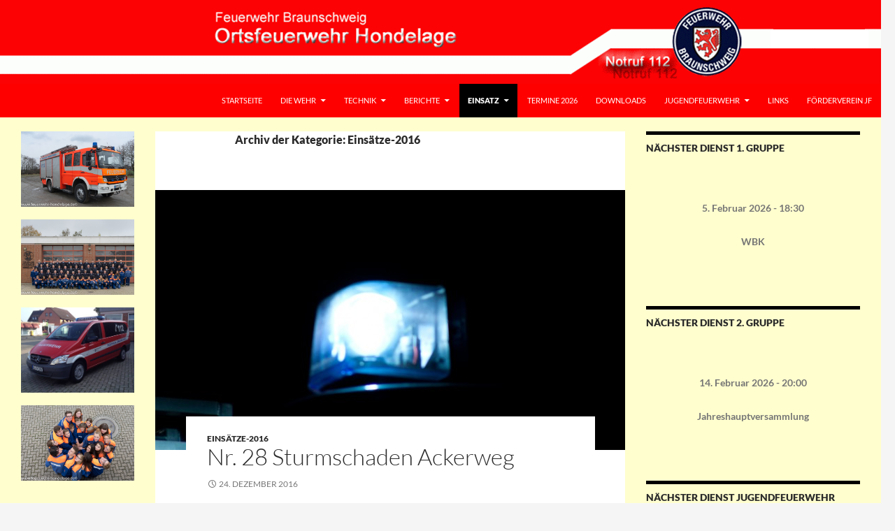

--- FILE ---
content_type: text/html; charset=UTF-8
request_url: http://feuerwehr-hondelage.de/category/einsatz/2014-2017/einsaetze-2016/
body_size: 17128
content:
<!DOCTYPE html>
<html lang="de">
<head>
	<meta charset="UTF-8">
	<meta name="viewport" content="width=device-width, initial-scale=1.0">
	<title>Einsätze-2016 | Feuerwehr Hondelage</title>
	<link rel="profile" href="https://gmpg.org/xfn/11">
	<link rel="pingback" href="http://feuerwehr-hondelage.de/xmlrpc.php">
	<meta name='robots' content='max-image-preview:large' />
<link rel="alternate" type="application/rss+xml" title="Feuerwehr Hondelage &raquo; Feed" href="https://feuerwehr-hondelage.de/feed/" />
<link rel="alternate" type="application/rss+xml" title="Feuerwehr Hondelage &raquo; Kategorie-Feed für Einsätze-2016" href="https://feuerwehr-hondelage.de/category/einsatz/2014-2017/einsaetze-2016/feed/" />
<style id='wp-img-auto-sizes-contain-inline-css'>
img:is([sizes=auto i],[sizes^="auto," i]){contain-intrinsic-size:3000px 1500px}
/*# sourceURL=wp-img-auto-sizes-contain-inline-css */
</style>
<style id='wp-emoji-styles-inline-css'>

	img.wp-smiley, img.emoji {
		display: inline !important;
		border: none !important;
		box-shadow: none !important;
		height: 1em !important;
		width: 1em !important;
		margin: 0 0.07em !important;
		vertical-align: -0.1em !important;
		background: none !important;
		padding: 0 !important;
	}
/*# sourceURL=wp-emoji-styles-inline-css */
</style>
<style id='wp-block-library-inline-css'>
:root{--wp-block-synced-color:#7a00df;--wp-block-synced-color--rgb:122,0,223;--wp-bound-block-color:var(--wp-block-synced-color);--wp-editor-canvas-background:#ddd;--wp-admin-theme-color:#007cba;--wp-admin-theme-color--rgb:0,124,186;--wp-admin-theme-color-darker-10:#006ba1;--wp-admin-theme-color-darker-10--rgb:0,107,160.5;--wp-admin-theme-color-darker-20:#005a87;--wp-admin-theme-color-darker-20--rgb:0,90,135;--wp-admin-border-width-focus:2px}@media (min-resolution:192dpi){:root{--wp-admin-border-width-focus:1.5px}}.wp-element-button{cursor:pointer}:root .has-very-light-gray-background-color{background-color:#eee}:root .has-very-dark-gray-background-color{background-color:#313131}:root .has-very-light-gray-color{color:#eee}:root .has-very-dark-gray-color{color:#313131}:root .has-vivid-green-cyan-to-vivid-cyan-blue-gradient-background{background:linear-gradient(135deg,#00d084,#0693e3)}:root .has-purple-crush-gradient-background{background:linear-gradient(135deg,#34e2e4,#4721fb 50%,#ab1dfe)}:root .has-hazy-dawn-gradient-background{background:linear-gradient(135deg,#faaca8,#dad0ec)}:root .has-subdued-olive-gradient-background{background:linear-gradient(135deg,#fafae1,#67a671)}:root .has-atomic-cream-gradient-background{background:linear-gradient(135deg,#fdd79a,#004a59)}:root .has-nightshade-gradient-background{background:linear-gradient(135deg,#330968,#31cdcf)}:root .has-midnight-gradient-background{background:linear-gradient(135deg,#020381,#2874fc)}:root{--wp--preset--font-size--normal:16px;--wp--preset--font-size--huge:42px}.has-regular-font-size{font-size:1em}.has-larger-font-size{font-size:2.625em}.has-normal-font-size{font-size:var(--wp--preset--font-size--normal)}.has-huge-font-size{font-size:var(--wp--preset--font-size--huge)}.has-text-align-center{text-align:center}.has-text-align-left{text-align:left}.has-text-align-right{text-align:right}.has-fit-text{white-space:nowrap!important}#end-resizable-editor-section{display:none}.aligncenter{clear:both}.items-justified-left{justify-content:flex-start}.items-justified-center{justify-content:center}.items-justified-right{justify-content:flex-end}.items-justified-space-between{justify-content:space-between}.screen-reader-text{border:0;clip-path:inset(50%);height:1px;margin:-1px;overflow:hidden;padding:0;position:absolute;width:1px;word-wrap:normal!important}.screen-reader-text:focus{background-color:#ddd;clip-path:none;color:#444;display:block;font-size:1em;height:auto;left:5px;line-height:normal;padding:15px 23px 14px;text-decoration:none;top:5px;width:auto;z-index:100000}html :where(.has-border-color){border-style:solid}html :where([style*=border-top-color]){border-top-style:solid}html :where([style*=border-right-color]){border-right-style:solid}html :where([style*=border-bottom-color]){border-bottom-style:solid}html :where([style*=border-left-color]){border-left-style:solid}html :where([style*=border-width]){border-style:solid}html :where([style*=border-top-width]){border-top-style:solid}html :where([style*=border-right-width]){border-right-style:solid}html :where([style*=border-bottom-width]){border-bottom-style:solid}html :where([style*=border-left-width]){border-left-style:solid}html :where(img[class*=wp-image-]){height:auto;max-width:100%}:where(figure){margin:0 0 1em}html :where(.is-position-sticky){--wp-admin--admin-bar--position-offset:var(--wp-admin--admin-bar--height,0px)}@media screen and (max-width:600px){html :where(.is-position-sticky){--wp-admin--admin-bar--position-offset:0px}}

/*# sourceURL=wp-block-library-inline-css */
</style><style id='wp-block-heading-inline-css'>
h1:where(.wp-block-heading).has-background,h2:where(.wp-block-heading).has-background,h3:where(.wp-block-heading).has-background,h4:where(.wp-block-heading).has-background,h5:where(.wp-block-heading).has-background,h6:where(.wp-block-heading).has-background{padding:1.25em 2.375em}h1.has-text-align-left[style*=writing-mode]:where([style*=vertical-lr]),h1.has-text-align-right[style*=writing-mode]:where([style*=vertical-rl]),h2.has-text-align-left[style*=writing-mode]:where([style*=vertical-lr]),h2.has-text-align-right[style*=writing-mode]:where([style*=vertical-rl]),h3.has-text-align-left[style*=writing-mode]:where([style*=vertical-lr]),h3.has-text-align-right[style*=writing-mode]:where([style*=vertical-rl]),h4.has-text-align-left[style*=writing-mode]:where([style*=vertical-lr]),h4.has-text-align-right[style*=writing-mode]:where([style*=vertical-rl]),h5.has-text-align-left[style*=writing-mode]:where([style*=vertical-lr]),h5.has-text-align-right[style*=writing-mode]:where([style*=vertical-rl]),h6.has-text-align-left[style*=writing-mode]:where([style*=vertical-lr]),h6.has-text-align-right[style*=writing-mode]:where([style*=vertical-rl]){rotate:180deg}
/*# sourceURL=http://feuerwehr-hondelage.de/wp-includes/blocks/heading/style.min.css */
</style>
<style id='wp-block-social-links-inline-css'>
.wp-block-social-links{background:none;box-sizing:border-box;margin-left:0;padding-left:0;padding-right:0;text-indent:0}.wp-block-social-links .wp-social-link a,.wp-block-social-links .wp-social-link a:hover{border-bottom:0;box-shadow:none;text-decoration:none}.wp-block-social-links .wp-social-link svg{height:1em;width:1em}.wp-block-social-links .wp-social-link span:not(.screen-reader-text){font-size:.65em;margin-left:.5em;margin-right:.5em}.wp-block-social-links.has-small-icon-size{font-size:16px}.wp-block-social-links,.wp-block-social-links.has-normal-icon-size{font-size:24px}.wp-block-social-links.has-large-icon-size{font-size:36px}.wp-block-social-links.has-huge-icon-size{font-size:48px}.wp-block-social-links.aligncenter{display:flex;justify-content:center}.wp-block-social-links.alignright{justify-content:flex-end}.wp-block-social-link{border-radius:9999px;display:block}@media not (prefers-reduced-motion){.wp-block-social-link{transition:transform .1s ease}}.wp-block-social-link{height:auto}.wp-block-social-link a{align-items:center;display:flex;line-height:0}.wp-block-social-link:hover{transform:scale(1.1)}.wp-block-social-links .wp-block-social-link.wp-social-link{display:inline-block;margin:0;padding:0}.wp-block-social-links .wp-block-social-link.wp-social-link .wp-block-social-link-anchor,.wp-block-social-links .wp-block-social-link.wp-social-link .wp-block-social-link-anchor svg,.wp-block-social-links .wp-block-social-link.wp-social-link .wp-block-social-link-anchor:active,.wp-block-social-links .wp-block-social-link.wp-social-link .wp-block-social-link-anchor:hover,.wp-block-social-links .wp-block-social-link.wp-social-link .wp-block-social-link-anchor:visited{color:currentColor;fill:currentColor}:where(.wp-block-social-links:not(.is-style-logos-only)) .wp-social-link{background-color:#f0f0f0;color:#444}:where(.wp-block-social-links:not(.is-style-logos-only)) .wp-social-link-amazon{background-color:#f90;color:#fff}:where(.wp-block-social-links:not(.is-style-logos-only)) .wp-social-link-bandcamp{background-color:#1ea0c3;color:#fff}:where(.wp-block-social-links:not(.is-style-logos-only)) .wp-social-link-behance{background-color:#0757fe;color:#fff}:where(.wp-block-social-links:not(.is-style-logos-only)) .wp-social-link-bluesky{background-color:#0a7aff;color:#fff}:where(.wp-block-social-links:not(.is-style-logos-only)) .wp-social-link-codepen{background-color:#1e1f26;color:#fff}:where(.wp-block-social-links:not(.is-style-logos-only)) .wp-social-link-deviantart{background-color:#02e49b;color:#fff}:where(.wp-block-social-links:not(.is-style-logos-only)) .wp-social-link-discord{background-color:#5865f2;color:#fff}:where(.wp-block-social-links:not(.is-style-logos-only)) .wp-social-link-dribbble{background-color:#e94c89;color:#fff}:where(.wp-block-social-links:not(.is-style-logos-only)) .wp-social-link-dropbox{background-color:#4280ff;color:#fff}:where(.wp-block-social-links:not(.is-style-logos-only)) .wp-social-link-etsy{background-color:#f45800;color:#fff}:where(.wp-block-social-links:not(.is-style-logos-only)) .wp-social-link-facebook{background-color:#0866ff;color:#fff}:where(.wp-block-social-links:not(.is-style-logos-only)) .wp-social-link-fivehundredpx{background-color:#000;color:#fff}:where(.wp-block-social-links:not(.is-style-logos-only)) .wp-social-link-flickr{background-color:#0461dd;color:#fff}:where(.wp-block-social-links:not(.is-style-logos-only)) .wp-social-link-foursquare{background-color:#e65678;color:#fff}:where(.wp-block-social-links:not(.is-style-logos-only)) .wp-social-link-github{background-color:#24292d;color:#fff}:where(.wp-block-social-links:not(.is-style-logos-only)) .wp-social-link-goodreads{background-color:#eceadd;color:#382110}:where(.wp-block-social-links:not(.is-style-logos-only)) .wp-social-link-google{background-color:#ea4434;color:#fff}:where(.wp-block-social-links:not(.is-style-logos-only)) .wp-social-link-gravatar{background-color:#1d4fc4;color:#fff}:where(.wp-block-social-links:not(.is-style-logos-only)) .wp-social-link-instagram{background-color:#f00075;color:#fff}:where(.wp-block-social-links:not(.is-style-logos-only)) .wp-social-link-lastfm{background-color:#e21b24;color:#fff}:where(.wp-block-social-links:not(.is-style-logos-only)) .wp-social-link-linkedin{background-color:#0d66c2;color:#fff}:where(.wp-block-social-links:not(.is-style-logos-only)) .wp-social-link-mastodon{background-color:#3288d4;color:#fff}:where(.wp-block-social-links:not(.is-style-logos-only)) .wp-social-link-medium{background-color:#000;color:#fff}:where(.wp-block-social-links:not(.is-style-logos-only)) .wp-social-link-meetup{background-color:#f6405f;color:#fff}:where(.wp-block-social-links:not(.is-style-logos-only)) .wp-social-link-patreon{background-color:#000;color:#fff}:where(.wp-block-social-links:not(.is-style-logos-only)) .wp-social-link-pinterest{background-color:#e60122;color:#fff}:where(.wp-block-social-links:not(.is-style-logos-only)) .wp-social-link-pocket{background-color:#ef4155;color:#fff}:where(.wp-block-social-links:not(.is-style-logos-only)) .wp-social-link-reddit{background-color:#ff4500;color:#fff}:where(.wp-block-social-links:not(.is-style-logos-only)) .wp-social-link-skype{background-color:#0478d7;color:#fff}:where(.wp-block-social-links:not(.is-style-logos-only)) .wp-social-link-snapchat{background-color:#fefc00;color:#fff;stroke:#000}:where(.wp-block-social-links:not(.is-style-logos-only)) .wp-social-link-soundcloud{background-color:#ff5600;color:#fff}:where(.wp-block-social-links:not(.is-style-logos-only)) .wp-social-link-spotify{background-color:#1bd760;color:#fff}:where(.wp-block-social-links:not(.is-style-logos-only)) .wp-social-link-telegram{background-color:#2aabee;color:#fff}:where(.wp-block-social-links:not(.is-style-logos-only)) .wp-social-link-threads{background-color:#000;color:#fff}:where(.wp-block-social-links:not(.is-style-logos-only)) .wp-social-link-tiktok{background-color:#000;color:#fff}:where(.wp-block-social-links:not(.is-style-logos-only)) .wp-social-link-tumblr{background-color:#011835;color:#fff}:where(.wp-block-social-links:not(.is-style-logos-only)) .wp-social-link-twitch{background-color:#6440a4;color:#fff}:where(.wp-block-social-links:not(.is-style-logos-only)) .wp-social-link-twitter{background-color:#1da1f2;color:#fff}:where(.wp-block-social-links:not(.is-style-logos-only)) .wp-social-link-vimeo{background-color:#1eb7ea;color:#fff}:where(.wp-block-social-links:not(.is-style-logos-only)) .wp-social-link-vk{background-color:#4680c2;color:#fff}:where(.wp-block-social-links:not(.is-style-logos-only)) .wp-social-link-wordpress{background-color:#3499cd;color:#fff}:where(.wp-block-social-links:not(.is-style-logos-only)) .wp-social-link-whatsapp{background-color:#25d366;color:#fff}:where(.wp-block-social-links:not(.is-style-logos-only)) .wp-social-link-x{background-color:#000;color:#fff}:where(.wp-block-social-links:not(.is-style-logos-only)) .wp-social-link-yelp{background-color:#d32422;color:#fff}:where(.wp-block-social-links:not(.is-style-logos-only)) .wp-social-link-youtube{background-color:red;color:#fff}:where(.wp-block-social-links.is-style-logos-only) .wp-social-link{background:none}:where(.wp-block-social-links.is-style-logos-only) .wp-social-link svg{height:1.25em;width:1.25em}:where(.wp-block-social-links.is-style-logos-only) .wp-social-link-amazon{color:#f90}:where(.wp-block-social-links.is-style-logos-only) .wp-social-link-bandcamp{color:#1ea0c3}:where(.wp-block-social-links.is-style-logos-only) .wp-social-link-behance{color:#0757fe}:where(.wp-block-social-links.is-style-logos-only) .wp-social-link-bluesky{color:#0a7aff}:where(.wp-block-social-links.is-style-logos-only) .wp-social-link-codepen{color:#1e1f26}:where(.wp-block-social-links.is-style-logos-only) .wp-social-link-deviantart{color:#02e49b}:where(.wp-block-social-links.is-style-logos-only) .wp-social-link-discord{color:#5865f2}:where(.wp-block-social-links.is-style-logos-only) .wp-social-link-dribbble{color:#e94c89}:where(.wp-block-social-links.is-style-logos-only) .wp-social-link-dropbox{color:#4280ff}:where(.wp-block-social-links.is-style-logos-only) .wp-social-link-etsy{color:#f45800}:where(.wp-block-social-links.is-style-logos-only) .wp-social-link-facebook{color:#0866ff}:where(.wp-block-social-links.is-style-logos-only) .wp-social-link-fivehundredpx{color:#000}:where(.wp-block-social-links.is-style-logos-only) .wp-social-link-flickr{color:#0461dd}:where(.wp-block-social-links.is-style-logos-only) .wp-social-link-foursquare{color:#e65678}:where(.wp-block-social-links.is-style-logos-only) .wp-social-link-github{color:#24292d}:where(.wp-block-social-links.is-style-logos-only) .wp-social-link-goodreads{color:#382110}:where(.wp-block-social-links.is-style-logos-only) .wp-social-link-google{color:#ea4434}:where(.wp-block-social-links.is-style-logos-only) .wp-social-link-gravatar{color:#1d4fc4}:where(.wp-block-social-links.is-style-logos-only) .wp-social-link-instagram{color:#f00075}:where(.wp-block-social-links.is-style-logos-only) .wp-social-link-lastfm{color:#e21b24}:where(.wp-block-social-links.is-style-logos-only) .wp-social-link-linkedin{color:#0d66c2}:where(.wp-block-social-links.is-style-logos-only) .wp-social-link-mastodon{color:#3288d4}:where(.wp-block-social-links.is-style-logos-only) .wp-social-link-medium{color:#000}:where(.wp-block-social-links.is-style-logos-only) .wp-social-link-meetup{color:#f6405f}:where(.wp-block-social-links.is-style-logos-only) .wp-social-link-patreon{color:#000}:where(.wp-block-social-links.is-style-logos-only) .wp-social-link-pinterest{color:#e60122}:where(.wp-block-social-links.is-style-logos-only) .wp-social-link-pocket{color:#ef4155}:where(.wp-block-social-links.is-style-logos-only) .wp-social-link-reddit{color:#ff4500}:where(.wp-block-social-links.is-style-logos-only) .wp-social-link-skype{color:#0478d7}:where(.wp-block-social-links.is-style-logos-only) .wp-social-link-snapchat{color:#fff;stroke:#000}:where(.wp-block-social-links.is-style-logos-only) .wp-social-link-soundcloud{color:#ff5600}:where(.wp-block-social-links.is-style-logos-only) .wp-social-link-spotify{color:#1bd760}:where(.wp-block-social-links.is-style-logos-only) .wp-social-link-telegram{color:#2aabee}:where(.wp-block-social-links.is-style-logos-only) .wp-social-link-threads{color:#000}:where(.wp-block-social-links.is-style-logos-only) .wp-social-link-tiktok{color:#000}:where(.wp-block-social-links.is-style-logos-only) .wp-social-link-tumblr{color:#011835}:where(.wp-block-social-links.is-style-logos-only) .wp-social-link-twitch{color:#6440a4}:where(.wp-block-social-links.is-style-logos-only) .wp-social-link-twitter{color:#1da1f2}:where(.wp-block-social-links.is-style-logos-only) .wp-social-link-vimeo{color:#1eb7ea}:where(.wp-block-social-links.is-style-logos-only) .wp-social-link-vk{color:#4680c2}:where(.wp-block-social-links.is-style-logos-only) .wp-social-link-whatsapp{color:#25d366}:where(.wp-block-social-links.is-style-logos-only) .wp-social-link-wordpress{color:#3499cd}:where(.wp-block-social-links.is-style-logos-only) .wp-social-link-x{color:#000}:where(.wp-block-social-links.is-style-logos-only) .wp-social-link-yelp{color:#d32422}:where(.wp-block-social-links.is-style-logos-only) .wp-social-link-youtube{color:red}.wp-block-social-links.is-style-pill-shape .wp-social-link{width:auto}:root :where(.wp-block-social-links .wp-social-link a){padding:.25em}:root :where(.wp-block-social-links.is-style-logos-only .wp-social-link a){padding:0}:root :where(.wp-block-social-links.is-style-pill-shape .wp-social-link a){padding-left:.6666666667em;padding-right:.6666666667em}.wp-block-social-links:not(.has-icon-color):not(.has-icon-background-color) .wp-social-link-snapchat .wp-block-social-link-label{color:#000}
/*# sourceURL=http://feuerwehr-hondelage.de/wp-includes/blocks/social-links/style.min.css */
</style>
<style id='global-styles-inline-css'>
:root{--wp--preset--aspect-ratio--square: 1;--wp--preset--aspect-ratio--4-3: 4/3;--wp--preset--aspect-ratio--3-4: 3/4;--wp--preset--aspect-ratio--3-2: 3/2;--wp--preset--aspect-ratio--2-3: 2/3;--wp--preset--aspect-ratio--16-9: 16/9;--wp--preset--aspect-ratio--9-16: 9/16;--wp--preset--color--black: #000;--wp--preset--color--cyan-bluish-gray: #abb8c3;--wp--preset--color--white: #fff;--wp--preset--color--pale-pink: #f78da7;--wp--preset--color--vivid-red: #cf2e2e;--wp--preset--color--luminous-vivid-orange: #ff6900;--wp--preset--color--luminous-vivid-amber: #fcb900;--wp--preset--color--light-green-cyan: #7bdcb5;--wp--preset--color--vivid-green-cyan: #00d084;--wp--preset--color--pale-cyan-blue: #8ed1fc;--wp--preset--color--vivid-cyan-blue: #0693e3;--wp--preset--color--vivid-purple: #9b51e0;--wp--preset--color--green: #24890d;--wp--preset--color--dark-gray: #2b2b2b;--wp--preset--color--medium-gray: #767676;--wp--preset--color--light-gray: #f5f5f5;--wp--preset--gradient--vivid-cyan-blue-to-vivid-purple: linear-gradient(135deg,rgb(6,147,227) 0%,rgb(155,81,224) 100%);--wp--preset--gradient--light-green-cyan-to-vivid-green-cyan: linear-gradient(135deg,rgb(122,220,180) 0%,rgb(0,208,130) 100%);--wp--preset--gradient--luminous-vivid-amber-to-luminous-vivid-orange: linear-gradient(135deg,rgb(252,185,0) 0%,rgb(255,105,0) 100%);--wp--preset--gradient--luminous-vivid-orange-to-vivid-red: linear-gradient(135deg,rgb(255,105,0) 0%,rgb(207,46,46) 100%);--wp--preset--gradient--very-light-gray-to-cyan-bluish-gray: linear-gradient(135deg,rgb(238,238,238) 0%,rgb(169,184,195) 100%);--wp--preset--gradient--cool-to-warm-spectrum: linear-gradient(135deg,rgb(74,234,220) 0%,rgb(151,120,209) 20%,rgb(207,42,186) 40%,rgb(238,44,130) 60%,rgb(251,105,98) 80%,rgb(254,248,76) 100%);--wp--preset--gradient--blush-light-purple: linear-gradient(135deg,rgb(255,206,236) 0%,rgb(152,150,240) 100%);--wp--preset--gradient--blush-bordeaux: linear-gradient(135deg,rgb(254,205,165) 0%,rgb(254,45,45) 50%,rgb(107,0,62) 100%);--wp--preset--gradient--luminous-dusk: linear-gradient(135deg,rgb(255,203,112) 0%,rgb(199,81,192) 50%,rgb(65,88,208) 100%);--wp--preset--gradient--pale-ocean: linear-gradient(135deg,rgb(255,245,203) 0%,rgb(182,227,212) 50%,rgb(51,167,181) 100%);--wp--preset--gradient--electric-grass: linear-gradient(135deg,rgb(202,248,128) 0%,rgb(113,206,126) 100%);--wp--preset--gradient--midnight: linear-gradient(135deg,rgb(2,3,129) 0%,rgb(40,116,252) 100%);--wp--preset--font-size--small: 13px;--wp--preset--font-size--medium: 20px;--wp--preset--font-size--large: 36px;--wp--preset--font-size--x-large: 42px;--wp--preset--spacing--20: 0.44rem;--wp--preset--spacing--30: 0.67rem;--wp--preset--spacing--40: 1rem;--wp--preset--spacing--50: 1.5rem;--wp--preset--spacing--60: 2.25rem;--wp--preset--spacing--70: 3.38rem;--wp--preset--spacing--80: 5.06rem;--wp--preset--shadow--natural: 6px 6px 9px rgba(0, 0, 0, 0.2);--wp--preset--shadow--deep: 12px 12px 50px rgba(0, 0, 0, 0.4);--wp--preset--shadow--sharp: 6px 6px 0px rgba(0, 0, 0, 0.2);--wp--preset--shadow--outlined: 6px 6px 0px -3px rgb(255, 255, 255), 6px 6px rgb(0, 0, 0);--wp--preset--shadow--crisp: 6px 6px 0px rgb(0, 0, 0);}:where(.is-layout-flex){gap: 0.5em;}:where(.is-layout-grid){gap: 0.5em;}body .is-layout-flex{display: flex;}.is-layout-flex{flex-wrap: wrap;align-items: center;}.is-layout-flex > :is(*, div){margin: 0;}body .is-layout-grid{display: grid;}.is-layout-grid > :is(*, div){margin: 0;}:where(.wp-block-columns.is-layout-flex){gap: 2em;}:where(.wp-block-columns.is-layout-grid){gap: 2em;}:where(.wp-block-post-template.is-layout-flex){gap: 1.25em;}:where(.wp-block-post-template.is-layout-grid){gap: 1.25em;}.has-black-color{color: var(--wp--preset--color--black) !important;}.has-cyan-bluish-gray-color{color: var(--wp--preset--color--cyan-bluish-gray) !important;}.has-white-color{color: var(--wp--preset--color--white) !important;}.has-pale-pink-color{color: var(--wp--preset--color--pale-pink) !important;}.has-vivid-red-color{color: var(--wp--preset--color--vivid-red) !important;}.has-luminous-vivid-orange-color{color: var(--wp--preset--color--luminous-vivid-orange) !important;}.has-luminous-vivid-amber-color{color: var(--wp--preset--color--luminous-vivid-amber) !important;}.has-light-green-cyan-color{color: var(--wp--preset--color--light-green-cyan) !important;}.has-vivid-green-cyan-color{color: var(--wp--preset--color--vivid-green-cyan) !important;}.has-pale-cyan-blue-color{color: var(--wp--preset--color--pale-cyan-blue) !important;}.has-vivid-cyan-blue-color{color: var(--wp--preset--color--vivid-cyan-blue) !important;}.has-vivid-purple-color{color: var(--wp--preset--color--vivid-purple) !important;}.has-black-background-color{background-color: var(--wp--preset--color--black) !important;}.has-cyan-bluish-gray-background-color{background-color: var(--wp--preset--color--cyan-bluish-gray) !important;}.has-white-background-color{background-color: var(--wp--preset--color--white) !important;}.has-pale-pink-background-color{background-color: var(--wp--preset--color--pale-pink) !important;}.has-vivid-red-background-color{background-color: var(--wp--preset--color--vivid-red) !important;}.has-luminous-vivid-orange-background-color{background-color: var(--wp--preset--color--luminous-vivid-orange) !important;}.has-luminous-vivid-amber-background-color{background-color: var(--wp--preset--color--luminous-vivid-amber) !important;}.has-light-green-cyan-background-color{background-color: var(--wp--preset--color--light-green-cyan) !important;}.has-vivid-green-cyan-background-color{background-color: var(--wp--preset--color--vivid-green-cyan) !important;}.has-pale-cyan-blue-background-color{background-color: var(--wp--preset--color--pale-cyan-blue) !important;}.has-vivid-cyan-blue-background-color{background-color: var(--wp--preset--color--vivid-cyan-blue) !important;}.has-vivid-purple-background-color{background-color: var(--wp--preset--color--vivid-purple) !important;}.has-black-border-color{border-color: var(--wp--preset--color--black) !important;}.has-cyan-bluish-gray-border-color{border-color: var(--wp--preset--color--cyan-bluish-gray) !important;}.has-white-border-color{border-color: var(--wp--preset--color--white) !important;}.has-pale-pink-border-color{border-color: var(--wp--preset--color--pale-pink) !important;}.has-vivid-red-border-color{border-color: var(--wp--preset--color--vivid-red) !important;}.has-luminous-vivid-orange-border-color{border-color: var(--wp--preset--color--luminous-vivid-orange) !important;}.has-luminous-vivid-amber-border-color{border-color: var(--wp--preset--color--luminous-vivid-amber) !important;}.has-light-green-cyan-border-color{border-color: var(--wp--preset--color--light-green-cyan) !important;}.has-vivid-green-cyan-border-color{border-color: var(--wp--preset--color--vivid-green-cyan) !important;}.has-pale-cyan-blue-border-color{border-color: var(--wp--preset--color--pale-cyan-blue) !important;}.has-vivid-cyan-blue-border-color{border-color: var(--wp--preset--color--vivid-cyan-blue) !important;}.has-vivid-purple-border-color{border-color: var(--wp--preset--color--vivid-purple) !important;}.has-vivid-cyan-blue-to-vivid-purple-gradient-background{background: var(--wp--preset--gradient--vivid-cyan-blue-to-vivid-purple) !important;}.has-light-green-cyan-to-vivid-green-cyan-gradient-background{background: var(--wp--preset--gradient--light-green-cyan-to-vivid-green-cyan) !important;}.has-luminous-vivid-amber-to-luminous-vivid-orange-gradient-background{background: var(--wp--preset--gradient--luminous-vivid-amber-to-luminous-vivid-orange) !important;}.has-luminous-vivid-orange-to-vivid-red-gradient-background{background: var(--wp--preset--gradient--luminous-vivid-orange-to-vivid-red) !important;}.has-very-light-gray-to-cyan-bluish-gray-gradient-background{background: var(--wp--preset--gradient--very-light-gray-to-cyan-bluish-gray) !important;}.has-cool-to-warm-spectrum-gradient-background{background: var(--wp--preset--gradient--cool-to-warm-spectrum) !important;}.has-blush-light-purple-gradient-background{background: var(--wp--preset--gradient--blush-light-purple) !important;}.has-blush-bordeaux-gradient-background{background: var(--wp--preset--gradient--blush-bordeaux) !important;}.has-luminous-dusk-gradient-background{background: var(--wp--preset--gradient--luminous-dusk) !important;}.has-pale-ocean-gradient-background{background: var(--wp--preset--gradient--pale-ocean) !important;}.has-electric-grass-gradient-background{background: var(--wp--preset--gradient--electric-grass) !important;}.has-midnight-gradient-background{background: var(--wp--preset--gradient--midnight) !important;}.has-small-font-size{font-size: var(--wp--preset--font-size--small) !important;}.has-medium-font-size{font-size: var(--wp--preset--font-size--medium) !important;}.has-large-font-size{font-size: var(--wp--preset--font-size--large) !important;}.has-x-large-font-size{font-size: var(--wp--preset--font-size--x-large) !important;}
/*# sourceURL=global-styles-inline-css */
</style>
<style id='core-block-supports-inline-css'>
.wp-container-core-social-links-is-layout-16018d1d{justify-content:center;}
/*# sourceURL=core-block-supports-inline-css */
</style>

<style id='classic-theme-styles-inline-css'>
/*! This file is auto-generated */
.wp-block-button__link{color:#fff;background-color:#32373c;border-radius:9999px;box-shadow:none;text-decoration:none;padding:calc(.667em + 2px) calc(1.333em + 2px);font-size:1.125em}.wp-block-file__button{background:#32373c;color:#fff;text-decoration:none}
/*# sourceURL=/wp-includes/css/classic-themes.min.css */
</style>
<link rel='stylesheet' id='list-last-changes-css' href='http://feuerwehr-hondelage.de/wp-content/plugins/list-last-changes/css/list-last-changes.css?ver=6.9' media='all' />
<link rel='stylesheet' id='SFSIPLUSmainCss-css' href='http://feuerwehr-hondelage.de/wp-content/plugins/ultimate-social-media-plus/css/sfsi-style.css?ver=3.7.1' media='all' />
<link rel='stylesheet' id='twentyfourteen-lato-css' href='http://feuerwehr-hondelage.de/wp-content/themes/twentyfourteen/fonts/font-lato.css?ver=20230328' media='all' />
<link rel='stylesheet' id='genericons-css' href='http://feuerwehr-hondelage.de/wp-content/themes/twentyfourteen/genericons/genericons.css?ver=20251101' media='all' />
<link rel='stylesheet' id='twentyfourteen-style-css' href='http://feuerwehr-hondelage.de/wp-content/themes/tweenty_fourty_new-child/style.css?ver=20251202' media='all' />
<link rel='stylesheet' id='twentyfourteen-block-style-css' href='http://feuerwehr-hondelage.de/wp-content/themes/twentyfourteen/css/blocks.css?ver=20250715' media='all' />
<link rel='stylesheet' id='tablepress-default-css' href='http://feuerwehr-hondelage.de/wp-content/plugins/tablepress/css/build/default.css?ver=3.2.6' media='all' />
<link rel='stylesheet' id='simcal-qtip-css' href='http://feuerwehr-hondelage.de/wp-content/plugins/google-calendar-events/assets/generated/vendor/jquery.qtip.min.css?ver=3.6.2' media='all' />
<link rel='stylesheet' id='simcal-default-calendar-grid-css' href='http://feuerwehr-hondelage.de/wp-content/plugins/google-calendar-events/assets/generated/default-calendar-grid.min.css?ver=3.6.2' media='all' />
<link rel='stylesheet' id='simcal-default-calendar-list-css' href='http://feuerwehr-hondelage.de/wp-content/plugins/google-calendar-events/assets/generated/default-calendar-list.min.css?ver=3.6.2' media='all' />
<script src="http://feuerwehr-hondelage.de/wp-includes/js/jquery/jquery.min.js?ver=3.7.1" id="jquery-core-js"></script>
<script src="http://feuerwehr-hondelage.de/wp-includes/js/jquery/jquery-migrate.min.js?ver=3.4.1" id="jquery-migrate-js"></script>
<script src="http://feuerwehr-hondelage.de/wp-content/themes/twentyfourteen/js/functions.js?ver=20250729" id="twentyfourteen-script-js" defer data-wp-strategy="defer"></script>
<link rel="https://api.w.org/" href="https://feuerwehr-hondelage.de/wp-json/" /><link rel="alternate" title="JSON" type="application/json" href="https://feuerwehr-hondelage.de/wp-json/wp/v2/categories/17" /><link rel="EditURI" type="application/rsd+xml" title="RSD" href="https://feuerwehr-hondelage.de/xmlrpc.php?rsd" />
<meta name="generator" content="WordPress 6.9" />
<style>
		#category-posts-2-internal ul {padding: 0;}
#category-posts-2-internal .cat-post-item img {max-width: initial; max-height: initial; margin: initial;}
#category-posts-2-internal .cat-post-author {margin-bottom: 0;}
#category-posts-2-internal .cat-post-thumbnail {margin: 5px 10px 5px 0;}
#category-posts-2-internal .cat-post-item:before {content: ""; clear: both;}
#category-posts-2-internal .cat-post-excerpt-more {display: inline-block;}
#category-posts-2-internal .cat-post-item {list-style: none; margin: 3px 0 10px; padding: 3px 0;}
#category-posts-2-internal .cat-post-current .cat-post-title {font-weight: bold; text-transform: uppercase;}
#category-posts-2-internal [class*=cat-post-tax] {font-size: 0.85em;}
#category-posts-2-internal [class*=cat-post-tax] * {display:inline-block;}
#category-posts-2-internal .cat-post-item:after {content: ""; display: table;	clear: both;}
#category-posts-2-internal .cat-post-item .cat-post-title {overflow: hidden;text-overflow: ellipsis;white-space: initial;display: -webkit-box;-webkit-line-clamp: 2;-webkit-box-orient: vertical;padding-bottom: 0 !important;}
#category-posts-2-internal .cat-post-item:after {content: ""; display: table;	clear: both;}
#category-posts-2-internal .cat-post-thumbnail {display:block; float:left; margin:5px 10px 5px 0;}
#category-posts-2-internal .cat-post-crop {overflow:hidden;display:block;}
#category-posts-2-internal p {margin:5px 0 0 0}
#category-posts-2-internal li > div {margin:5px 0 0 0; clear:both;}
#category-posts-2-internal .dashicons {vertical-align:middle;}
#category-posts-2-internal .cat-post-thumbnail .cat-post-crop img {object-fit: cover; max-width: 100%; display: block;}
#category-posts-2-internal .cat-post-thumbnail .cat-post-crop-not-supported img {width: 100%;}
#category-posts-2-internal .cat-post-thumbnail {max-width:100%;}
#category-posts-2-internal .cat-post-item img {margin: initial;}
</style>
			<script>
		window.addEventListener("sfsi_plus_functions_loaded", function() {
			var body = document.getElementsByTagName('body')[0];
			// console.log(body);
			body.classList.add("sfsi_plus_3.53");
		})
		// window.addEventListener('sfsi_plus_functions_loaded',function(e) {
		// 	jQuery("body").addClass("sfsi_plus_3.53")
		// });
		jQuery(document).ready(function(e) {
			jQuery("body").addClass("sfsi_plus_3.53")
		});

		function sfsi_plus_processfurther(ref) {
			var feed_id = '[base64]';
			var feedtype = 8;
			var email = jQuery(ref).find('input[name="email"]').val();
			var filter = /^(([^<>()[\]\\.,;:\s@\"]+(\.[^<>()[\]\\.,;:\s@\"]+)*)|(\".+\"))@((\[[0-9]{1,3}\.[0-9]{1,3}\.[0-9]{1,3}\.[0-9]{1,3}\])|(([a-zA-Z\-0-9]+\.)+[a-zA-Z]{2,}))$/;
			if ((email != "Enter your email") && (filter.test(email))) {
				if (feedtype == "8") {
					var url = "https://api.follow.it/subscription-form/" + feed_id + "/" + feedtype;
					window.open(url, "popupwindow", "scrollbars=yes,width=1080,height=760");
					return true;
				}
			} else {
				alert("Please enter email address");
				jQuery(ref).find('input[name="email"]').focus();
				return false;
			}
		}
	</script>
	<style>
		.sfsi_plus_subscribe_Popinner {
			width: 100% !important;
			height: auto !important;
			border: 1px solid #b5b5b5 !important;
			padding: 18px 0px !important;
			background-color: #ffffff !important;
		}

		.sfsi_plus_subscribe_Popinner form {
			margin: 0 20px !important;
		}

		.sfsi_plus_subscribe_Popinner h5 {
			font-family: Helvetica,Arial,sans-serif !important;

			font-weight: bold !important;
			color: #000000 !important;
			font-size: 16px !important;
			text-align: center !important;
			margin: 0 0 10px !important;
			padding: 0 !important;
		}

		.sfsi_plus_subscription_form_field {
			margin: 5px 0 !important;
			width: 100% !important;
			display: inline-flex;
			display: -webkit-inline-flex;
		}

		.sfsi_plus_subscription_form_field input {
			width: 100% !important;
			padding: 10px 0px !important;
		}

		.sfsi_plus_subscribe_Popinner input[type=email] {
			font-family: Helvetica,Arial,sans-serif !important;

			font-style: normal !important;
			color: #000000 !important;
			font-size: 14px !important;
			text-align: center !important;
		}

		.sfsi_plus_subscribe_Popinner input[type=email]::-webkit-input-placeholder {
			font-family: Helvetica,Arial,sans-serif !important;

			font-style: normal !important;
			color: #000000 !important;
			font-size: 14px !important;
			text-align: center !important;
		}

		.sfsi_plus_subscribe_Popinner input[type=email]:-moz-placeholder {
			/* Firefox 18- */
			font-family: Helvetica,Arial,sans-serif !important;

			font-style: normal !important;
			color: #000000 !important;
			font-size: 14px !important;
			text-align: center !important;
		}

		.sfsi_plus_subscribe_Popinner input[type=email]::-moz-placeholder {
			/* Firefox 19+ */
			font-family: Helvetica,Arial,sans-serif !important;

			font-style: normal !important;
			color: #000000 !important;
			font-size: 14px !important;
			text-align: center !important;
		}

		.sfsi_plus_subscribe_Popinner input[type=email]:-ms-input-placeholder {
			font-family: Helvetica,Arial,sans-serif !important;

			font-style: normal !important;
			color: #000000 !important;
			font-size: 14px !important;
			text-align: center !important;
		}

		.sfsi_plus_subscribe_Popinner input[type=submit] {
			font-family: Helvetica,Arial,sans-serif !important;

			font-weight: bold !important;
			color: #000000 !important;
			font-size: 16px !important;
			text-align: center !important;
			background-color: #dedede !important;
		}
	</style>
	<meta name="follow.[base64]" content="1CF71zV9Y0UwUDajtA0E"/><!-- All in one Favicon 4.8 --><link rel="shortcut icon" href="https://feuerwehr-hondelage.de/wp-content/uploads/2017/02/favicon.ico" />
<link rel="apple-touch-icon" href="https://feuerwehr-hondelage.de/wp-content/uploads/2017/02/apple-touch-icon-precomposed.png" />
<link rel="icon" href="https://feuerwehr-hondelage.de/wp-content/uploads/2017/02/apple-touch-icon-precomposed.png" type="image/png"/>
		<style type="text/css" id="twentyfourteen-header-css">
				.site-title,
		.site-description {
			clip-path: inset(50%);
			position: absolute;
		}
				</style>
				<style id="wp-custom-css">
			#primary-sidebar a.wp-block-social-link-anchor{
	background-color: transparent;
	border: none;
}		</style>
		</head>

<body class="archive category category-einsaetze-2016 category-17 wp-embed-responsive wp-theme-twentyfourteen wp-child-theme-tweenty_fourty_new-child sfsi_plus_actvite_theme_default group-blog header-image list-view footer-widgets">
<a class="screen-reader-text skip-link" href="#content">
	Zum Inhalt springen</a>
<div id="page" class="hfeed site">
			<div id="site-header">
		<a href="https://feuerwehr-hondelage.de/" rel="home" >
			<img src="http://feuerwehr-hondelage.de/wp-content/uploads/2016/10/Header_neu.png" width="1260" height="120" alt="Feuerwehr Hondelage" srcset="https://feuerwehr-hondelage.de/wp-content/uploads/2016/10/Header_neu.png 1260w, https://feuerwehr-hondelage.de/wp-content/uploads/2016/10/Header_neu-300x29.png 300w, https://feuerwehr-hondelage.de/wp-content/uploads/2016/10/Header_neu-768x73.png 768w, https://feuerwehr-hondelage.de/wp-content/uploads/2016/10/Header_neu-1024x98.png 1024w" sizes="(max-width: 1260px) 100vw, 1260px" decoding="async" fetchpriority="high" />		</a>
	</div>
	
	<header id="masthead" class="site-header">
		<div class="header-main">
							<h1 class="site-title"><a href="https://feuerwehr-hondelage.de/" rel="home" >Feuerwehr Hondelage</a></h1>
			
			<div class="search-toggle">
				<a href="#search-container" class="screen-reader-text" aria-expanded="false" aria-controls="search-container">
					Suchen				</a>
			</div>

			<nav id="primary-navigation" class="site-navigation primary-navigation">
				<button class="menu-toggle">Primäres Menü</button>
				<div class="menu-hauptmenue-container"><ul id="primary-menu" class="nav-menu"><li id="menu-item-17" class="menu-item menu-item-type-custom menu-item-object-custom menu-item-17"><a href="https://feuerwehr-hondelage.de">Startseite</a></li>
<li id="menu-item-13" class="menu-item menu-item-type-post_type menu-item-object-page menu-item-has-children menu-item-13"><a href="https://feuerwehr-hondelage.de/die-wehr/">Die Wehr</a>
<ul class="sub-menu">
	<li id="menu-item-35" class="menu-item menu-item-type-post_type menu-item-object-page menu-item-35"><a href="https://feuerwehr-hondelage.de/die-wehr/">Allgemein</a></li>
	<li id="menu-item-14" class="menu-item menu-item-type-post_type menu-item-object-page menu-item-14"><a href="https://feuerwehr-hondelage.de/die-wehr/geschichte/">Geschichte</a></li>
</ul>
</li>
<li id="menu-item-33" class="menu-item menu-item-type-post_type menu-item-object-page menu-item-has-children menu-item-33"><a href="https://feuerwehr-hondelage.de/technik/">Technik</a>
<ul class="sub-menu">
	<li id="menu-item-1551" class="menu-item menu-item-type-post_type menu-item-object-page menu-item-1551"><a href="https://feuerwehr-hondelage.de/technik/hlf-20/">HLF 20</a></li>
	<li id="menu-item-3220" class="menu-item menu-item-type-post_type menu-item-object-page menu-item-3220"><a href="https://feuerwehr-hondelage.de/technik/lf-kats/">LF KatS</a></li>
	<li id="menu-item-58" class="menu-item menu-item-type-post_type menu-item-object-page menu-item-58"><a href="https://feuerwehr-hondelage.de/technik/mannschaftstransportfahrzeug/">MTF</a></li>
	<li id="menu-item-57" class="menu-item menu-item-type-post_type menu-item-object-page menu-item-57"><a href="https://feuerwehr-hondelage.de/technik/fahrzeuggeschichte/">Fahrzeuggeschichte</a></li>
</ul>
</li>
<li id="menu-item-167" class="menu-item menu-item-type-taxonomy menu-item-object-category menu-item-has-children menu-item-167"><a href="https://feuerwehr-hondelage.de/category/berichte-2/">Berichte</a>
<ul class="sub-menu">
	<li id="menu-item-4497" class="menu-item menu-item-type-taxonomy menu-item-object-category menu-item-has-children menu-item-4497"><a href="https://feuerwehr-hondelage.de/category/berichte-2/archiv/">Archiv</a>
	<ul class="sub-menu">
		<li id="menu-item-168" class="menu-item menu-item-type-taxonomy menu-item-object-category menu-item-168"><a href="https://feuerwehr-hondelage.de/category/berichte-2/archiv/2015-berichte-2/">Berichte-2015</a></li>
		<li id="menu-item-889" class="menu-item menu-item-type-taxonomy menu-item-object-category menu-item-889"><a href="https://feuerwehr-hondelage.de/category/berichte-2/berichte-2016/">Berichte-2016</a></li>
		<li id="menu-item-1435" class="menu-item menu-item-type-taxonomy menu-item-object-category menu-item-1435"><a href="https://feuerwehr-hondelage.de/category/berichte-2/berichte-2017/">Berichte-2017</a></li>
		<li id="menu-item-2068" class="menu-item menu-item-type-taxonomy menu-item-object-category menu-item-2068"><a href="https://feuerwehr-hondelage.de/category/berichte-2/berichte-2018/">Berichte-2018</a></li>
		<li id="menu-item-2775" class="menu-item menu-item-type-taxonomy menu-item-object-category menu-item-2775"><a href="https://feuerwehr-hondelage.de/category/berichte-2/berichte-2019/">Berichte-2019</a></li>
		<li id="menu-item-3159" class="menu-item menu-item-type-taxonomy menu-item-object-category menu-item-3159"><a href="https://feuerwehr-hondelage.de/category/berichte-2/berichte-2020/">Berichte-2020</a></li>
		<li id="menu-item-3450" class="menu-item menu-item-type-taxonomy menu-item-object-category menu-item-3450"><a href="https://feuerwehr-hondelage.de/category/berichte-2/berichte-2021/">Berichte-2021</a></li>
		<li id="menu-item-3604" class="menu-item menu-item-type-taxonomy menu-item-object-category menu-item-3604"><a href="https://feuerwehr-hondelage.de/category/berichte-2/berichte-2022/">Berichte-2022</a></li>
		<li id="menu-item-3901" class="menu-item menu-item-type-taxonomy menu-item-object-category menu-item-3901"><a href="https://feuerwehr-hondelage.de/category/berichte-2/berichte-2023/">Berichte-2023</a></li>
	</ul>
</li>
	<li id="menu-item-4498" class="menu-item menu-item-type-taxonomy menu-item-object-category menu-item-4498"><a href="https://feuerwehr-hondelage.de/category/berichte-2/berichte-2024/">Berichte-2024</a></li>
	<li id="menu-item-4704" class="menu-item menu-item-type-taxonomy menu-item-object-category menu-item-4704"><a href="https://feuerwehr-hondelage.de/category/berichte-2/berichte-2025/">Berichte-2025</a></li>
	<li id="menu-item-4997" class="menu-item menu-item-type-taxonomy menu-item-object-category menu-item-4997"><a href="https://feuerwehr-hondelage.de/category/berichte-2/berichte-2026/">Berichte-2026</a></li>
</ul>
</li>
<li id="menu-item-169" class="menu-item menu-item-type-taxonomy menu-item-object-category current-category-ancestor current-menu-ancestor menu-item-has-children menu-item-169"><a href="https://feuerwehr-hondelage.de/category/einsatz/">Einsatz</a>
<ul class="sub-menu">
	<li id="menu-item-4499" class="menu-item menu-item-type-taxonomy menu-item-object-category current-menu-ancestor current-menu-parent menu-item-has-children menu-item-4499"><a href="https://feuerwehr-hondelage.de/category/einsatz/archiv-einsatz/">Archiv</a>
	<ul class="sub-menu">
		<li id="menu-item-572" class="menu-item menu-item-type-post_type menu-item-object-page menu-item-572"><a href="https://feuerwehr-hondelage.de/aeltere-einsaetze/">2007 &#8211; 2013</a></li>
		<li id="menu-item-554" class="menu-item menu-item-type-taxonomy menu-item-object-category menu-item-554"><a href="https://feuerwehr-hondelage.de/category/einsatz/2014-2017/einsaetze-2014/">2014</a></li>
		<li id="menu-item-170" class="menu-item menu-item-type-taxonomy menu-item-object-category menu-item-170"><a href="https://feuerwehr-hondelage.de/category/einsatz/2014-2017/2015-einsatz/">2015</a></li>
		<li id="menu-item-890" class="menu-item menu-item-type-taxonomy menu-item-object-category current-menu-item menu-item-890"><a href="https://feuerwehr-hondelage.de/category/einsatz/2014-2017/einsaetze-2016/" aria-current="page">2016</a></li>
		<li id="menu-item-1436" class="menu-item menu-item-type-taxonomy menu-item-object-category menu-item-1436"><a href="https://feuerwehr-hondelage.de/category/einsatz/2014-2017/einsaetze-2017/">Einsätze-2017</a></li>
		<li id="menu-item-2069" class="menu-item menu-item-type-taxonomy menu-item-object-category menu-item-2069"><a href="https://feuerwehr-hondelage.de/category/einsatz/einsaetze-2018/">Einsätze-2018</a></li>
		<li id="menu-item-2776" class="menu-item menu-item-type-taxonomy menu-item-object-category menu-item-2776"><a href="https://feuerwehr-hondelage.de/category/einsatz/einsaetze-2019/">Einsätze-2019</a></li>
		<li id="menu-item-3160" class="menu-item menu-item-type-taxonomy menu-item-object-category menu-item-3160"><a href="https://feuerwehr-hondelage.de/category/einsatz/einsaetze-2020/">Einsätze-2020</a></li>
		<li id="menu-item-3418" class="menu-item menu-item-type-taxonomy menu-item-object-category menu-item-3418"><a href="https://feuerwehr-hondelage.de/category/einsatz/einsaetze-2021/">Einsätze-2021</a></li>
		<li id="menu-item-3605" class="menu-item menu-item-type-taxonomy menu-item-object-category menu-item-3605"><a href="https://feuerwehr-hondelage.de/category/einsatz/einsaetze-2022/">Einsätze-2022</a></li>
		<li id="menu-item-3902" class="menu-item menu-item-type-taxonomy menu-item-object-category menu-item-3902"><a href="https://feuerwehr-hondelage.de/category/einsatz/einsaetze-2023/">Einsätze-2023</a></li>
	</ul>
</li>
	<li id="menu-item-4342" class="menu-item menu-item-type-taxonomy menu-item-object-category menu-item-4342"><a href="https://feuerwehr-hondelage.de/category/einsatz/einsaetze-2024/">Einsätze-2024</a></li>
	<li id="menu-item-4705" class="menu-item menu-item-type-taxonomy menu-item-object-category menu-item-4705"><a href="https://feuerwehr-hondelage.de/category/einsatz/einsaetze-2025/">Einsätze-2025</a></li>
	<li id="menu-item-4998" class="menu-item menu-item-type-taxonomy menu-item-object-category menu-item-4998"><a href="https://feuerwehr-hondelage.de/category/einsatz/einsaetze-2026/">Einsätze-2026</a></li>
</ul>
</li>
<li id="menu-item-3909" class="menu-item menu-item-type-post_type menu-item-object-page menu-item-3909"><a href="https://feuerwehr-hondelage.de/termine/">Termine 2026</a></li>
<li id="menu-item-224" class="menu-item menu-item-type-post_type menu-item-object-page menu-item-224"><a href="https://feuerwehr-hondelage.de/downloads/">Downloads</a></li>
<li id="menu-item-83" class="menu-item menu-item-type-post_type menu-item-object-page menu-item-has-children menu-item-83"><a href="https://feuerwehr-hondelage.de/jugendfeuerwehr/">Jugendfeuerwehr</a>
<ul class="sub-menu">
	<li id="menu-item-253" class="menu-item menu-item-type-post_type menu-item-object-page menu-item-has-children menu-item-253"><a href="https://feuerwehr-hondelage.de/jugendfeuerwehr/wir-ueber-uns/">Wir über uns</a>
	<ul class="sub-menu">
		<li id="menu-item-256" class="menu-item menu-item-type-post_type menu-item-object-page menu-item-256"><a href="https://feuerwehr-hondelage.de/jugendfeuerwehr/wir-ueber-uns/mitglieder/">Mitglieder</a></li>
		<li id="menu-item-254" class="menu-item menu-item-type-post_type menu-item-object-page menu-item-254"><a href="https://feuerwehr-hondelage.de/jugendfeuerwehr/wir-ueber-uns/betreuer/">Betreuer</a></li>
		<li id="menu-item-255" class="menu-item menu-item-type-post_type menu-item-object-page menu-item-255"><a href="https://feuerwehr-hondelage.de/jugendfeuerwehr/wir-ueber-uns/jugendausschuss/">Jugendausschuss</a></li>
	</ul>
</li>
	<li id="menu-item-249" class="menu-item menu-item-type-post_type menu-item-object-page menu-item-249"><a href="https://feuerwehr-hondelage.de/jugendfeuerwehr/fahrt-und-lager/">Fahrt und Lager</a></li>
	<li id="menu-item-251" class="menu-item menu-item-type-post_type menu-item-object-page menu-item-has-children menu-item-251"><a href="https://feuerwehr-hondelage.de/jugendfeuerwehr/was-ist-jugendfeuerwehr/">Was ist Jugendfeuerwehr ?</a>
	<ul class="sub-menu">
		<li id="menu-item-252" class="menu-item menu-item-type-post_type menu-item-object-page menu-item-252"><a href="https://feuerwehr-hondelage.de/jugendfeuerwehr/was-ist-jugendfeuerwehr/elterninfo/">Elterninfo</a></li>
	</ul>
</li>
	<li id="menu-item-250" class="menu-item menu-item-type-post_type menu-item-object-page menu-item-250"><a href="https://feuerwehr-hondelage.de/jugendfeuerwehr/geschichte/">Geschichte</a></li>
	<li id="menu-item-258" class="menu-item menu-item-type-taxonomy menu-item-object-category menu-item-has-children menu-item-258"><a href="https://feuerwehr-hondelage.de/category/jugendfeuerwehr/berichte/">Berichte</a>
	<ul class="sub-menu">
		<li id="menu-item-4500" class="menu-item menu-item-type-taxonomy menu-item-object-category menu-item-has-children menu-item-4500"><a href="https://feuerwehr-hondelage.de/category/jugendfeuerwehr/berichte/archiv-berichte/">Archiv</a>
		<ul class="sub-menu">
			<li id="menu-item-259" class="menu-item menu-item-type-taxonomy menu-item-object-category menu-item-259"><a href="https://feuerwehr-hondelage.de/category/jugendfeuerwehr/berichte/2015/">JF-Berichte-2015</a></li>
			<li id="menu-item-891" class="menu-item menu-item-type-taxonomy menu-item-object-category menu-item-891"><a href="https://feuerwehr-hondelage.de/category/jugendfeuerwehr/berichte/jf-berichte-2016/">JF-Berichte-2016</a></li>
			<li id="menu-item-1437" class="menu-item menu-item-type-taxonomy menu-item-object-category menu-item-1437"><a href="https://feuerwehr-hondelage.de/category/jugendfeuerwehr/berichte/jf-berichte-2017/">JF-Berichte-2017</a></li>
			<li id="menu-item-2070" class="menu-item menu-item-type-taxonomy menu-item-object-category menu-item-2070"><a href="https://feuerwehr-hondelage.de/category/jugendfeuerwehr/berichte/jf-berichte-2018/">JF-Berichte-2018</a></li>
			<li id="menu-item-2777" class="menu-item menu-item-type-taxonomy menu-item-object-category menu-item-2777"><a href="https://feuerwehr-hondelage.de/category/jugendfeuerwehr/berichte/jf-berichte-2019/">JF-Berichte-2019</a></li>
			<li id="menu-item-3161" class="menu-item menu-item-type-taxonomy menu-item-object-category menu-item-3161"><a href="https://feuerwehr-hondelage.de/category/jugendfeuerwehr/berichte/jf-berichte-2020/">JF-Berichte-2020</a></li>
			<li id="menu-item-3451" class="menu-item menu-item-type-taxonomy menu-item-object-category menu-item-3451"><a href="https://feuerwehr-hondelage.de/category/jugendfeuerwehr/berichte/jf-berichte-2021/">JF-Berichte-2021</a></li>
			<li id="menu-item-3606" class="menu-item menu-item-type-taxonomy menu-item-object-category menu-item-3606"><a href="https://feuerwehr-hondelage.de/category/jugendfeuerwehr/berichte/jf-berichte-2022/">JF-Berichte-2022</a></li>
		</ul>
</li>
		<li id="menu-item-3903" class="menu-item menu-item-type-taxonomy menu-item-object-category menu-item-3903"><a href="https://feuerwehr-hondelage.de/category/jugendfeuerwehr/berichte/jf-berichte-2023/">JF-Berichte-2023</a></li>
		<li id="menu-item-4501" class="menu-item menu-item-type-taxonomy menu-item-object-category menu-item-4501"><a href="https://feuerwehr-hondelage.de/category/jugendfeuerwehr/berichte/jf-berichte-2024/">JF-Berichte-2024</a></li>
		<li id="menu-item-4706" class="menu-item menu-item-type-taxonomy menu-item-object-category menu-item-4706"><a href="https://feuerwehr-hondelage.de/category/jugendfeuerwehr/berichte/jf-berichte-2025/">JF-Berichte-2025</a></li>
		<li id="menu-item-4999" class="menu-item menu-item-type-taxonomy menu-item-object-category menu-item-4999"><a href="https://feuerwehr-hondelage.de/category/jugendfeuerwehr/berichte/jf-berichte-2026/">JF-Berichte-2026</a></li>
	</ul>
</li>
</ul>
</li>
<li id="menu-item-517" class="menu-item menu-item-type-post_type menu-item-object-page menu-item-517"><a href="https://feuerwehr-hondelage.de/links/">Links</a></li>
<li id="menu-item-63" class="menu-item menu-item-type-post_type menu-item-object-page menu-item-63"><a href="https://feuerwehr-hondelage.de/foerderverein-fuer-die-jugendfeuerwehr-hondelage/">Förderverein JF</a></li>
</ul></div>			</nav>
		</div>

		<div id="search-container" class="search-box-wrapper hide">
			<div class="search-box">
				<form role="search" method="get" class="search-form" action="https://feuerwehr-hondelage.de/">
				<label>
					<span class="screen-reader-text">Suche nach:</span>
					<input type="search" class="search-field" placeholder="Suchen …" value="" name="s" />
				</label>
				<input type="submit" class="search-submit" value="Suchen" />
			</form>			</div>
		</div>
	</header><!-- #masthead -->

	<div id="main" class="site-main">

	<section id="primary" class="content-area">
		<div id="content" class="site-content" role="main">

			
			<header class="archive-header">
				<h1 class="archive-title">
				Archiv der Kategorie: Einsätze-2016				</h1>

							</header><!-- .archive-header -->

				
<article id="post-1431" class="post-1431 post type-post status-publish format-standard has-post-thumbnail hentry category-einsaetze-2016">
	
	<a class="post-thumbnail" href="https://feuerwehr-hondelage.de/2016/12/nr-28-sturmschaden-ackerweg/" aria-hidden="true">
			<img width="672" height="372" src="https://feuerwehr-hondelage.de/wp-content/uploads/2015/01/01_Blaulicht-672x372.jpg" class="attachment-post-thumbnail size-post-thumbnail wp-post-image" alt="Nr. 28 Sturmschaden Ackerweg" decoding="async" />	</a>

			
	<header class="entry-header">
				<div class="entry-meta">
			<span class="cat-links"><a href="https://feuerwehr-hondelage.de/category/einsatz/2014-2017/einsaetze-2016/" rel="category tag">Einsätze-2016</a></span>
		</div>
			<h1 class="entry-title"><a href="https://feuerwehr-hondelage.de/2016/12/nr-28-sturmschaden-ackerweg/" rel="bookmark">Nr. 28 Sturmschaden Ackerweg</a></h1>
		<div class="entry-meta">
			<span class="entry-date"><a href="https://feuerwehr-hondelage.de/2016/12/nr-28-sturmschaden-ackerweg/" rel="bookmark"><time class="entry-date" datetime="2016-12-24T08:16:05+02:00">24. Dezember 2016</time></a></span> <span class="byline"><span class="author vcard"><a class="url fn n" href="https://feuerwehr-hondelage.de/author/ebbecke/" rel="author">Ebbecke</a></span></span>		</div><!-- .entry-meta -->
	</header><!-- .entry-header -->

		<div class="entry-content">
		<table width="470">
<tbody>
<tr>
<td width="60">Datum</td>
<td>24.12.2016</td>
</tr>
<tr>
<td>Uhrzeit</td>
<td>7:28</td>
</tr>
<tr>
<td>Fahrzeuge</td>
<td>LF16/12, MTF</td>
</tr>
<tr>
<td>weitere Einheiten</td>
<td>&nbsp;Berufsfeuerwehr</td>
</tr>
</tbody>
</table>
<p><strong>Alarmstichwort: Dämmmaterial fliegt vom Dach</strong></p>
<p> <a href="https://feuerwehr-hondelage.de/2016/12/nr-28-sturmschaden-ackerweg/#more-1431" class="more-link"><span class="screen-reader-text">Nr. 28 Sturmschaden Ackerweg</span> weiterlesen <span class="meta-nav">&rarr;</span></a></p>
	</div><!-- .entry-content -->
	
	</article><!-- #post-1431 -->

<article id="post-1419" class="post-1419 post type-post status-publish format-standard has-post-thumbnail hentry category-einsaetze-2016">
	
	<a class="post-thumbnail" href="https://feuerwehr-hondelage.de/2016/12/nr-27-enzianweg-feuer/" aria-hidden="true">
			<img width="672" height="372" src="https://feuerwehr-hondelage.de/wp-content/uploads/2015/01/01_Blaulicht-672x372.jpg" class="attachment-post-thumbnail size-post-thumbnail wp-post-image" alt="Nr. 27 Enzianweg, Feuer" decoding="async" />	</a>

			
	<header class="entry-header">
				<div class="entry-meta">
			<span class="cat-links"><a href="https://feuerwehr-hondelage.de/category/einsatz/2014-2017/einsaetze-2016/" rel="category tag">Einsätze-2016</a></span>
		</div>
			<h1 class="entry-title"><a href="https://feuerwehr-hondelage.de/2016/12/nr-27-enzianweg-feuer/" rel="bookmark">Nr. 27 Enzianweg, Feuer</a></h1>
		<div class="entry-meta">
			<span class="entry-date"><a href="https://feuerwehr-hondelage.de/2016/12/nr-27-enzianweg-feuer/" rel="bookmark"><time class="entry-date" datetime="2016-12-08T15:16:44+02:00">8. Dezember 2016</time></a></span> <span class="byline"><span class="author vcard"><a class="url fn n" href="https://feuerwehr-hondelage.de/author/ebbecke/" rel="author">Ebbecke</a></span></span>		</div><!-- .entry-meta -->
	</header><!-- .entry-header -->

		<div class="entry-content">
		<table width="470">
<tbody>
<tr>
<td width="60">Datum</td>
<td>08.12.2016</td>
</tr>
<tr>
<td>Uhrzeit</td>
<td>14:58</td>
</tr>
<tr>
<td>Fahrzeuge</td>
<td>LF16/12</td>
</tr>
<tr>
<td>weitere Einheiten</td>
<td>&nbsp;</td>
</tr>
</tbody>
</table>
<p><strong>Alarmstichwort: brennender Container</strong></p>
<p> <a href="https://feuerwehr-hondelage.de/2016/12/nr-27-enzianweg-feuer/#more-1419" class="more-link"><span class="screen-reader-text">Nr. 27 Enzianweg, Feuer</span> weiterlesen <span class="meta-nav">&rarr;</span></a></p>
	</div><!-- .entry-content -->
	
	</article><!-- #post-1419 -->

<article id="post-1415" class="post-1415 post type-post status-publish format-standard has-post-thumbnail hentry category-einsaetze-2016">
	
	<a class="post-thumbnail" href="https://feuerwehr-hondelage.de/2016/12/nr-26-verkehrsunfall-l635/" aria-hidden="true">
			<img width="672" height="372" src="https://feuerwehr-hondelage.de/wp-content/uploads/2015/01/01_Blaulicht-672x372.jpg" class="attachment-post-thumbnail size-post-thumbnail wp-post-image" alt="Nr. 26 Verkehrsunfall, L635" decoding="async" loading="lazy" />	</a>

			
	<header class="entry-header">
				<div class="entry-meta">
			<span class="cat-links"><a href="https://feuerwehr-hondelage.de/category/einsatz/2014-2017/einsaetze-2016/" rel="category tag">Einsätze-2016</a></span>
		</div>
			<h1 class="entry-title"><a href="https://feuerwehr-hondelage.de/2016/12/nr-26-verkehrsunfall-l635/" rel="bookmark">Nr. 26 Verkehrsunfall, L635</a></h1>
		<div class="entry-meta">
			<span class="entry-date"><a href="https://feuerwehr-hondelage.de/2016/12/nr-26-verkehrsunfall-l635/" rel="bookmark"><time class="entry-date" datetime="2016-12-05T08:59:09+02:00">5. Dezember 2016</time></a></span> <span class="byline"><span class="author vcard"><a class="url fn n" href="https://feuerwehr-hondelage.de/author/ebbecke/" rel="author">Ebbecke</a></span></span>		</div><!-- .entry-meta -->
	</header><!-- .entry-header -->

		<div class="entry-content">
		<table width="470">
<tbody>
<tr>
<td width="60">Datum</td>
<td>03.12.2016</td>
</tr>
<tr>
<td>Uhrzeit</td>
<td>21:03</td>
</tr>
<tr>
<td>Fahrzeuge</td>
<td>LF16/12</td>
</tr>
<tr>
<td>weitere Einheiten</td>
<td>Berufsfeuerwehr, POL, Rettungsdienst</td>
</tr>
</tbody>
</table>
<p><strong>Alarmstichwort: Verkehrsunfall PKW auf Dach</strong></p>
<p> <a href="https://feuerwehr-hondelage.de/2016/12/nr-26-verkehrsunfall-l635/#more-1415" class="more-link"><span class="screen-reader-text">Nr. 26 Verkehrsunfall, L635</span> weiterlesen <span class="meta-nav">&rarr;</span></a></p>
	</div><!-- .entry-content -->
	
	</article><!-- #post-1415 -->

<article id="post-1407" class="post-1407 post type-post status-publish format-standard has-post-thumbnail hentry category-einsaetze-2016">
	
	<a class="post-thumbnail" href="https://feuerwehr-hondelage.de/2016/11/nr-25-verkehrsunfall-bab2/" aria-hidden="true">
			<img width="672" height="372" src="https://feuerwehr-hondelage.de/wp-content/uploads/2015/01/01_Blaulicht-672x372.jpg" class="attachment-post-thumbnail size-post-thumbnail wp-post-image" alt="Nr. 25 Verkehrsunfall, BAB2" decoding="async" loading="lazy" />	</a>

			
	<header class="entry-header">
				<div class="entry-meta">
			<span class="cat-links"><a href="https://feuerwehr-hondelage.de/category/einsatz/2014-2017/einsaetze-2016/" rel="category tag">Einsätze-2016</a></span>
		</div>
			<h1 class="entry-title"><a href="https://feuerwehr-hondelage.de/2016/11/nr-25-verkehrsunfall-bab2/" rel="bookmark">Nr. 25 Verkehrsunfall, BAB2</a></h1>
		<div class="entry-meta">
			<span class="entry-date"><a href="https://feuerwehr-hondelage.de/2016/11/nr-25-verkehrsunfall-bab2/" rel="bookmark"><time class="entry-date" datetime="2016-11-21T19:44:54+02:00">21. November 2016</time></a></span> <span class="byline"><span class="author vcard"><a class="url fn n" href="https://feuerwehr-hondelage.de/author/ebbecke/" rel="author">Ebbecke</a></span></span>		</div><!-- .entry-meta -->
	</header><!-- .entry-header -->

		<div class="entry-content">
		<table width="470">
<tbody>
<tr>
<td width="60">Datum</td>
<td>21.11.2016</td>
</tr>
<tr>
<td>Uhrzeit</td>
<td>15:17</td>
</tr>
<tr>
<td>Fahrzeuge</td>
<td>LF16/12</td>
</tr>
<tr>
<td>weitere Einheiten</td>
<td>Berufsfeuerwehr, POL, Christoph 30</td>
</tr>
</tbody>
</table>
<p><strong>Alarmstichwort: Verkehrsunfall eingeklemmte Person</strong></p>
<p> <a href="https://feuerwehr-hondelage.de/2016/11/nr-25-verkehrsunfall-bab2/#more-1407" class="more-link"><span class="screen-reader-text">Nr. 25 Verkehrsunfall, BAB2</span> weiterlesen <span class="meta-nav">&rarr;</span></a></p>
	</div><!-- .entry-content -->
	
	</article><!-- #post-1407 -->

<article id="post-1402" class="post-1402 post type-post status-publish format-standard has-post-thumbnail hentry category-einsaetze-2016">
	
	<a class="post-thumbnail" href="https://feuerwehr-hondelage.de/2016/11/nr-24-ausgeloester-heimrauchmelder-danziger-strasse/" aria-hidden="true">
			<img width="672" height="372" src="https://feuerwehr-hondelage.de/wp-content/uploads/2015/01/01_Blaulicht-672x372.jpg" class="attachment-post-thumbnail size-post-thumbnail wp-post-image" alt="Nr. 24 ausgelöster Heimrauchmelder, Danziger Straße" decoding="async" loading="lazy" />	</a>

			
	<header class="entry-header">
				<div class="entry-meta">
			<span class="cat-links"><a href="https://feuerwehr-hondelage.de/category/einsatz/2014-2017/einsaetze-2016/" rel="category tag">Einsätze-2016</a></span>
		</div>
			<h1 class="entry-title"><a href="https://feuerwehr-hondelage.de/2016/11/nr-24-ausgeloester-heimrauchmelder-danziger-strasse/" rel="bookmark">Nr. 24 ausgelöster Heimrauchmelder, Danziger Straße</a></h1>
		<div class="entry-meta">
			<span class="entry-date"><a href="https://feuerwehr-hondelage.de/2016/11/nr-24-ausgeloester-heimrauchmelder-danziger-strasse/" rel="bookmark"><time class="entry-date" datetime="2016-11-14T10:35:07+02:00">14. November 2016</time></a></span> <span class="byline"><span class="author vcard"><a class="url fn n" href="https://feuerwehr-hondelage.de/author/ebbecke/" rel="author">Ebbecke</a></span></span>		</div><!-- .entry-meta -->
	</header><!-- .entry-header -->

		<div class="entry-content">
		<table width="470">
<tbody>
<tr>
<td width="60">Datum</td>
<td>14.11.2016</td>
</tr>
<tr>
<td>Uhrzeit</td>
<td>11:01</td>
</tr>
<tr>
<td>Fahrzeuge</td>
<td>LF16/12</td>
</tr>
<tr>
<td>weitere Einheiten</td>
<td>Berufsfeuerwehr</td>
</tr>
</tbody>
</table>
<p><strong>Alarmstichwort:&nbsp;ausgelöster Heimrauchmelder</strong></p>
<p>Wir wurden zu einem ausgelösten Heimrauchmelder alarmiert.&nbsp; Es konnte schnell Entwarnung gegeben werden, da es sich lediglich um eine leere Batterie gehandelt hat.</p>
	</div><!-- .entry-content -->
	
	</article><!-- #post-1402 -->
		<nav class="navigation paging-navigation">
		<h1 class="screen-reader-text">
			Beitragsnavigation		</h1>
		<div class="pagination loop-pagination">
			<span aria-current="page" class="page-numbers current">1</span>
<a class="page-numbers" href="https://feuerwehr-hondelage.de/category/einsatz/2014-2017/einsaetze-2016/page/2/">2</a>
<span class="page-numbers dots">&hellip;</span>
<a class="page-numbers" href="https://feuerwehr-hondelage.de/category/einsatz/2014-2017/einsaetze-2016/page/5/">5</a>
<a class="next page-numbers" href="https://feuerwehr-hondelage.de/category/einsatz/2014-2017/einsaetze-2016/page/2/">Nächste &rarr;</a>		</div><!-- .pagination -->
	</nav><!-- .navigation -->
					</div><!-- #content -->
	</section><!-- #primary -->

<div id="content-sidebar" class="content-sidebar widget-area" role="complementary">
	<aside id="gce_widget-5" class="widget widget_gce_widget"><h1 class="widget-title">Nächster Dienst 1. Gruppe</h1><div class="simcal-calendar simcal-default-calendar simcal-default-calendar-list simcal-default-calendar-light" data-calendar-id="171" data-timezone="Europe/Berlin" data-offset="3600" data-week-start="1" data-calendar-start="1769727600" data-calendar-end="1796931000" data-events-first="1767513600" data-events-last="1796931000"><div class="simcal-calendar-list simcal-calendar-list-compact"><div class="simcal-events-list-container" data-prev="1769189400" data-next="1771095600" data-heading-small="5. Februar 2026" data-heading-large="5. Februar 2026"><div class="simcal-weekday-4 simcal-past simcal-day simcal-day-has-events simcal-day-has-1-events simcal-events-calendar-171" data-events-count="1">
	<ul class="simcal-events">
	<li class="simcal-event simcal-event-has-location simcal-events-calendar-171" style="" itemscope itemtype="http://schema.org/Event" data-start="1770312600">
		<div class="simcal-event-details"><div>
<h5 style="text-align: center"><span class="simcal-event-start simcal-event-start-date" data-event-start="1770312600" data-event-format="j. F Y" itemprop="startDate" content="2026-02-05T18:30:00+01:00">5. Februar 2026</span> - <span class="simcal-event-start simcal-event-start-time" data-event-start="1770312600" data-event-format="G:i" itemprop="startDate" content="2026-02-05T18:30:00+01:00">18:30</span></h5>
<h5 style="text-align: center"><span class="simcal-event-title" itemprop="name">WBK</span></h5>
</div></div>
	</li>
</ul>

</div>
</div><div class="simcal-ajax-loader simcal-spinner-top" style="display: none;"><i class="simcal-icon-spinner simcal-icon-spin"></i></div></div></div></aside><aside id="gce_widget-4" class="widget widget_gce_widget"><h1 class="widget-title">Nächster Dienst 2. Gruppe</h1><div class="simcal-calendar simcal-default-calendar simcal-default-calendar-list simcal-default-calendar-light" data-calendar-id="172" data-timezone="Europe/Berlin" data-offset="3600" data-week-start="1" data-calendar-start="1769727600" data-calendar-end="1797706800" data-events-first="1771095600" data-events-last="1797706800"><div class="simcal-calendar-list simcal-calendar-list-compact"><div class="simcal-events-list-container" data-prev="1771095600" data-next="1771525800" data-heading-small="14. Februar 2026" data-heading-large="14. Februar 2026"><div class="simcal-weekday-6 simcal-past simcal-day simcal-day-has-events simcal-day-has-1-events simcal-events-calendar-172" data-events-count="1">
	<ul class="simcal-events">
	<li class="simcal-event simcal-event-has-location simcal-events-calendar-172" style="" itemscope itemtype="http://schema.org/Event" data-start="1771095600">
		<div class="simcal-event-details"><div>
<h5 style="text-align: center"><span class="simcal-event-start simcal-event-start-date" data-event-start="1771095600" data-event-format="j. F Y" itemprop="startDate" content="2026-02-14T20:00:00+01:00">14. Februar 2026</span> - <span class="simcal-event-start simcal-event-start-time" data-event-start="1771095600" data-event-format="G:i" itemprop="startDate" content="2026-02-14T20:00:00+01:00">20:00</span></h5>
<h5 style="text-align: center"><span class="simcal-event-title" itemprop="name">Jahreshauptversammlung</span></h5>
</div></div>
	</li>
</ul>

</div>
</div><div class="simcal-ajax-loader simcal-spinner-top" style="display: none;"><i class="simcal-icon-spinner simcal-icon-spin"></i></div></div></div></aside><aside id="gce_widget-2" class="widget widget_gce_widget"><h1 class="widget-title">Nächster Dienst Jugendfeuerwehr</h1><div class="simcal-calendar simcal-default-calendar simcal-default-calendar-list simcal-default-calendar-light" data-calendar-id="162" data-timezone="Europe/Berlin" data-offset="3600" data-week-start="1" data-calendar-start="1769727600" data-calendar-end="1803164341" data-events-first="1770222600" data-events-last="1803164341"><div class="simcal-calendar-list simcal-calendar-list-compact"><div class="simcal-events-list-container" data-prev="1770222600" data-next="1770465600" data-heading-small="4. Februar 2026" data-heading-large="4. Februar 2026"><div class="simcal-weekday-3 simcal-past simcal-day simcal-day-has-events simcal-day-has-1-events simcal-events-calendar-162" data-events-count="1">
	<ul class="simcal-events">
	<li class="simcal-event simcal-event-has-location simcal-events-calendar-162" style="" itemscope itemtype="http://schema.org/Event" data-start="1770222600">
		<div class="simcal-event-details"><h5 style="text-align: center"><span class="simcal-event-start simcal-event-start-date" data-event-start="1770222600" data-event-format="j. F Y" itemprop="startDate" content="2026-02-04T17:30:00+01:00">4. Februar 2026</span> - <span class="simcal-event-start simcal-event-start-time" data-event-start="1770222600" data-event-format="G:i" itemprop="startDate" content="2026-02-04T17:30:00+01:00">17:30</span></h5>
<h5 style="text-align: center"><span class="simcal-event-title" itemprop="name">Basteln &amp; Werken für Karneval / Feuerwehrtechnik</span></h5></div>
	</li>
</ul>

</div>
</div><div class="simcal-ajax-loader simcal-spinner-top" style="display: none;"><i class="simcal-icon-spinner simcal-icon-spin"></i></div></div></div></aside><aside id="list-last-changes-widget-2" class="widget widget_list_last_changes">
<h1 class="widget-title">letzte Änderung</h1>
 <ul>
  <li class="list_last_changes_title">
   <a href="https://feuerwehr-hondelage.de/2026/01/jahreshauptversammlung-jugendfeuerwehr-2/">Jahreshauptversammlung Jugendfeuerwehr</a>
   <span class="list_last_changes_date">27. Januar 2026</span>
  </li>
  <li class="list_last_changes_title">
   <a href="https://feuerwehr-hondelage.de/jugendfeuerwehr/wir-ueber-uns/jugendausschuss/">Jugendausschuss</a>
   <span class="list_last_changes_date">25. Januar 2026</span>
  </li>
 </ul>
</aside>
<aside id="category-posts-2" class="widget cat-post-widget"><h1 class="widget-title">Letzter Einsatz</h1><ul id="category-posts-2-internal" class="category-posts-internal">
<li class='cat-post-item'><div><a class="cat-post-title" href="https://feuerwehr-hondelage.de/2026/01/nr-04-ausgeloester-warnmelder-bevenrode/" rel="bookmark">Nr. 04 ausgelöster Warnmelder, Bevenrode</a></div></li></ul>
</aside></div><!-- #content-sidebar -->
<div id="secondary">
	
	
		<div id="primary-sidebar" class="primary-sidebar widget-area" role="complementary">
		<aside id="text-2" class="widget widget_text">			<div class="textwidget"><p><img src="https://feuerwehr-hondelage.de/wp-content/uploads/2017/02/04_HFL20.jpg" width="200px"></p>
<p>
<img src="https://feuerwehr-hondelage.de/wp-content/uploads/2015/01/01_Gruppenfoto_2016.jpg" width="200px"></p>
<p>
<img src="https://feuerwehr-hondelage.de/wp-content/uploads/2015/01/MTF_2014.jpg" width="200px"></p>
<p>
<img src="https://feuerwehr-hondelage.de/wp-content/uploads/2015/01/03_Gruppenfoto_2016.jpg" width="200px"></p>
</div>
		</aside><aside id="block-4" class="widget widget_block">
<h2 class="wp-block-heading"><span style="color:#000" class="tadv-color">Social Media Links</span></h2>
</aside><aside id="block-2" class="widget widget_block">
<ul class="wp-block-social-links is-content-justification-center is-layout-flex wp-container-core-social-links-is-layout-16018d1d wp-block-social-links-is-layout-flex"><li class="wp-social-link wp-social-link-instagram  wp-block-social-link"><a rel="noopener nofollow" target="_blank" href="https://instagram.com/Feuerwehr_Hondelage" class="wp-block-social-link-anchor"><svg width="24" height="24" viewBox="0 0 24 24" version="1.1" xmlns="http://www.w3.org/2000/svg" aria-hidden="true" focusable="false"><path d="M12,4.622c2.403,0,2.688,0.009,3.637,0.052c0.877,0.04,1.354,0.187,1.671,0.31c0.42,0.163,0.72,0.358,1.035,0.673 c0.315,0.315,0.51,0.615,0.673,1.035c0.123,0.317,0.27,0.794,0.31,1.671c0.043,0.949,0.052,1.234,0.052,3.637 s-0.009,2.688-0.052,3.637c-0.04,0.877-0.187,1.354-0.31,1.671c-0.163,0.42-0.358,0.72-0.673,1.035 c-0.315,0.315-0.615,0.51-1.035,0.673c-0.317,0.123-0.794,0.27-1.671,0.31c-0.949,0.043-1.233,0.052-3.637,0.052 s-2.688-0.009-3.637-0.052c-0.877-0.04-1.354-0.187-1.671-0.31c-0.42-0.163-0.72-0.358-1.035-0.673 c-0.315-0.315-0.51-0.615-0.673-1.035c-0.123-0.317-0.27-0.794-0.31-1.671C4.631,14.688,4.622,14.403,4.622,12 s0.009-2.688,0.052-3.637c0.04-0.877,0.187-1.354,0.31-1.671c0.163-0.42,0.358-0.72,0.673-1.035 c0.315-0.315,0.615-0.51,1.035-0.673c0.317-0.123,0.794-0.27,1.671-0.31C9.312,4.631,9.597,4.622,12,4.622 M12,3 C9.556,3,9.249,3.01,8.289,3.054C7.331,3.098,6.677,3.25,6.105,3.472C5.513,3.702,5.011,4.01,4.511,4.511 c-0.5,0.5-0.808,1.002-1.038,1.594C3.25,6.677,3.098,7.331,3.054,8.289C3.01,9.249,3,9.556,3,12c0,2.444,0.01,2.751,0.054,3.711 c0.044,0.958,0.196,1.612,0.418,2.185c0.23,0.592,0.538,1.094,1.038,1.594c0.5,0.5,1.002,0.808,1.594,1.038 c0.572,0.222,1.227,0.375,2.185,0.418C9.249,20.99,9.556,21,12,21s2.751-0.01,3.711-0.054c0.958-0.044,1.612-0.196,2.185-0.418 c0.592-0.23,1.094-0.538,1.594-1.038c0.5-0.5,0.808-1.002,1.038-1.594c0.222-0.572,0.375-1.227,0.418-2.185 C20.99,14.751,21,14.444,21,12s-0.01-2.751-0.054-3.711c-0.044-0.958-0.196-1.612-0.418-2.185c-0.23-0.592-0.538-1.094-1.038-1.594 c-0.5-0.5-1.002-0.808-1.594-1.038c-0.572-0.222-1.227-0.375-2.185-0.418C14.751,3.01,14.444,3,12,3L12,3z M12,7.378 c-2.552,0-4.622,2.069-4.622,4.622S9.448,16.622,12,16.622s4.622-2.069,4.622-4.622S14.552,7.378,12,7.378z M12,15 c-1.657,0-3-1.343-3-3s1.343-3,3-3s3,1.343,3,3S13.657,15,12,15z M16.804,6.116c-0.596,0-1.08,0.484-1.08,1.08 s0.484,1.08,1.08,1.08c0.596,0,1.08-0.484,1.08-1.08S17.401,6.116,16.804,6.116z"></path></svg><span class="wp-block-social-link-label screen-reader-text">Instagram</span></a></li>

<li class="wp-social-link wp-social-link-facebook  wp-block-social-link"><a rel="noopener nofollow" target="_blank" href="https://facebook.com/ffhondelage" class="wp-block-social-link-anchor"><svg width="24" height="24" viewBox="0 0 24 24" version="1.1" xmlns="http://www.w3.org/2000/svg" aria-hidden="true" focusable="false"><path d="M12 2C6.5 2 2 6.5 2 12c0 5 3.7 9.1 8.4 9.9v-7H7.9V12h2.5V9.8c0-2.5 1.5-3.9 3.8-3.9 1.1 0 2.2.2 2.2.2v2.5h-1.3c-1.2 0-1.6.8-1.6 1.6V12h2.8l-.4 2.9h-2.3v7C18.3 21.1 22 17 22 12c0-5.5-4.5-10-10-10z"></path></svg><span class="wp-block-social-link-label screen-reader-text">Facebook</span></a></li></ul>
</aside>	</div><!-- #primary-sidebar -->
	</div><!-- #secondary -->

		</div><!-- #main -->

		<footer id="colophon" class="site-footer">

			
<div id="supplementary">
	<div id="footer-sidebar" class="footer-sidebar widget-area" role="complementary">
		<aside id="nav_menu-3" class="widget widget_nav_menu"><nav class="menu-footer-container" aria-label="Menü"><ul id="menu-footer" class="menu"><li id="menu-item-89" class="menu-item menu-item-type-post_type menu-item-object-page menu-item-89"><a href="https://feuerwehr-hondelage.de/impressum/">Impressum</a></li>
<li id="menu-item-90" class="menu-item menu-item-type-custom menu-item-object-custom menu-item-90"><a href="mailto:webmaster@feuerwehr-hondelage.de">Kontakt</a></li>
<li id="menu-item-3852" class="menu-item menu-item-type-post_type menu-item-object-page menu-item-privacy-policy menu-item-3852"><a rel="privacy-policy" href="https://feuerwehr-hondelage.de/datenschutzerklaerung/">Datenschutzerklärung</a></li>
</ul></nav></aside><aside id="block-3" class="widget widget_block">
<ul class="wp-block-social-links is-layout-flex wp-block-social-links-is-layout-flex">

</ul>
</aside>	</div><!-- #footer-sidebar -->
</div><!-- #supplementary -->

			<div class="site-info">
								<a class="privacy-policy-link" href="https://feuerwehr-hondelage.de/datenschutzerklaerung/" rel="privacy-policy">Datenschutzerklärung</a><span role="separator" aria-hidden="true"></span>				<a href="https://de.wordpress.org/" class="imprint">
					Mit Stolz präsentiert von WordPress				</a>
			</div><!-- .site-info -->
		</footer><!-- #colophon -->
	</div><!-- #page -->

	<script type="speculationrules">
{"prefetch":[{"source":"document","where":{"and":[{"href_matches":"/*"},{"not":{"href_matches":["/wp-*.php","/wp-admin/*","/wp-content/uploads/*","/wp-content/*","/wp-content/plugins/*","/wp-content/themes/tweenty_fourty_new-child/*","/wp-content/themes/twentyfourteen/*","/*\\?(.+)"]}},{"not":{"selector_matches":"a[rel~=\"nofollow\"]"}},{"not":{"selector_matches":".no-prefetch, .no-prefetch a"}}]},"eagerness":"conservative"}]}
</script>
		<!--facebook like and share js -->
        <script async defer type="text/javascript" src="//assets.pinterest.com/js/pinit.js"></script>
        <div id="fb-root"></div>

		<script>
			(function(d, s, id) {
				var js, fjs = d.getElementsByTagName(s)[0];
				if (d.getElementById(id)) return;
				js = d.createElement(s);
				js.id = id;
				js.src = "//connect.facebook.net/en_US/sdk.js#xfbml=1&version=v2.5";
				fjs.parentNode.insertBefore(js, fjs);
			}(document, 'script', 'facebook-jssdk'));
		</script>
	<script>
	window.addEventListener('sfsi_plus_functions_loaded', function() {
		if (typeof sfsi_plus_responsive_toggle == 'function') {
			sfsi_plus_responsive_toggle(0);
			// console.log('sfsi_plus_responsive_toggle');
		}
	})
</script>

<script src="http://feuerwehr-hondelage.de/wp-includes/js/jquery/ui/core.min.js?ver=1.13.3" id="jquery-ui-core-js"></script>
<script src="http://feuerwehr-hondelage.de/wp-content/plugins/ultimate-social-media-plus/js/shuffle/modernizr.custom.min.js?ver=6.9" id="SFSIPLUSjqueryModernizr-js"></script>
<script id="SFSIPLUSCustomJs-js-extra">
var sfsi_plus_ajax_object = {"ajax_url":"https://feuerwehr-hondelage.de/wp-admin/admin-ajax.php","plugin_url":"http://feuerwehr-hondelage.de/wp-content/plugins/ultimate-social-media-plus/","rest_url":"https://feuerwehr-hondelage.de/wp-json/"};
var sfsi_plus_links = {"admin_url":"https://feuerwehr-hondelage.de/wp-admin/","plugin_dir_url":"http://feuerwehr-hondelage.de/wp-content/plugins/ultimate-social-media-plus/","rest_url":"https://feuerwehr-hondelage.de/wp-json/","pretty_perma":"yes"};
//# sourceURL=SFSIPLUSCustomJs-js-extra
</script>
<script src="http://feuerwehr-hondelage.de/wp-content/plugins/ultimate-social-media-plus/js/custom.js?ver=3.7.1" id="SFSIPLUSCustomJs-js"></script>
<script src="http://feuerwehr-hondelage.de/wp-includes/js/imagesloaded.min.js?ver=5.0.0" id="imagesloaded-js"></script>
<script src="http://feuerwehr-hondelage.de/wp-includes/js/masonry.min.js?ver=4.2.2" id="masonry-js"></script>
<script src="http://feuerwehr-hondelage.de/wp-includes/js/jquery/jquery.masonry.min.js?ver=3.1.2b" id="jquery-masonry-js"></script>
<script src="http://feuerwehr-hondelage.de/wp-content/plugins/google-calendar-events/assets/generated/vendor/jquery.qtip.min.js?ver=3.6.2" id="simcal-qtip-js"></script>
<script id="simcal-default-calendar-js-extra">
var simcal_default_calendar = {"ajax_url":"/wp-admin/admin-ajax.php","nonce":"89f9c009b3","locale":"de_DE","text_dir":"ltr","months":{"full":["Januar","Februar","M\u00e4rz","April","Mai","Juni","Juli","August","September","Oktober","November","Dezember"],"short":["Jan.","Feb.","M\u00e4rz","Apr.","Mai","Juni","Juli","Aug.","Sep.","Okt.","Nov.","Dez."]},"days":{"full":["Sonntag","Montag","Dienstag","Mittwoch","Donnerstag","Freitag","Samstag"],"short":["So.","Mo.","Di.","Mi.","Do.","Fr.","Sa."]},"meridiem":{"AM":"a.m.","am":"a.m.","PM":"p.m.","pm":"p.m."}};
//# sourceURL=simcal-default-calendar-js-extra
</script>
<script src="http://feuerwehr-hondelage.de/wp-content/plugins/google-calendar-events/assets/generated/default-calendar.min.js?ver=3.6.2" id="simcal-default-calendar-js"></script>
<script src="http://feuerwehr-hondelage.de/wp-content/plugins/google-calendar-events/assets/generated/vendor/imagesloaded.pkgd.min.js?ver=3.6.2" id="simplecalendar-imagesloaded-js"></script>
<script id="wp-emoji-settings" type="application/json">
{"baseUrl":"https://s.w.org/images/core/emoji/17.0.2/72x72/","ext":".png","svgUrl":"https://s.w.org/images/core/emoji/17.0.2/svg/","svgExt":".svg","source":{"concatemoji":"http://feuerwehr-hondelage.de/wp-includes/js/wp-emoji-release.min.js?ver=6.9"}}
</script>
<script type="module">
/*! This file is auto-generated */
const a=JSON.parse(document.getElementById("wp-emoji-settings").textContent),o=(window._wpemojiSettings=a,"wpEmojiSettingsSupports"),s=["flag","emoji"];function i(e){try{var t={supportTests:e,timestamp:(new Date).valueOf()};sessionStorage.setItem(o,JSON.stringify(t))}catch(e){}}function c(e,t,n){e.clearRect(0,0,e.canvas.width,e.canvas.height),e.fillText(t,0,0);t=new Uint32Array(e.getImageData(0,0,e.canvas.width,e.canvas.height).data);e.clearRect(0,0,e.canvas.width,e.canvas.height),e.fillText(n,0,0);const a=new Uint32Array(e.getImageData(0,0,e.canvas.width,e.canvas.height).data);return t.every((e,t)=>e===a[t])}function p(e,t){e.clearRect(0,0,e.canvas.width,e.canvas.height),e.fillText(t,0,0);var n=e.getImageData(16,16,1,1);for(let e=0;e<n.data.length;e++)if(0!==n.data[e])return!1;return!0}function u(e,t,n,a){switch(t){case"flag":return n(e,"\ud83c\udff3\ufe0f\u200d\u26a7\ufe0f","\ud83c\udff3\ufe0f\u200b\u26a7\ufe0f")?!1:!n(e,"\ud83c\udde8\ud83c\uddf6","\ud83c\udde8\u200b\ud83c\uddf6")&&!n(e,"\ud83c\udff4\udb40\udc67\udb40\udc62\udb40\udc65\udb40\udc6e\udb40\udc67\udb40\udc7f","\ud83c\udff4\u200b\udb40\udc67\u200b\udb40\udc62\u200b\udb40\udc65\u200b\udb40\udc6e\u200b\udb40\udc67\u200b\udb40\udc7f");case"emoji":return!a(e,"\ud83e\u1fac8")}return!1}function f(e,t,n,a){let r;const o=(r="undefined"!=typeof WorkerGlobalScope&&self instanceof WorkerGlobalScope?new OffscreenCanvas(300,150):document.createElement("canvas")).getContext("2d",{willReadFrequently:!0}),s=(o.textBaseline="top",o.font="600 32px Arial",{});return e.forEach(e=>{s[e]=t(o,e,n,a)}),s}function r(e){var t=document.createElement("script");t.src=e,t.defer=!0,document.head.appendChild(t)}a.supports={everything:!0,everythingExceptFlag:!0},new Promise(t=>{let n=function(){try{var e=JSON.parse(sessionStorage.getItem(o));if("object"==typeof e&&"number"==typeof e.timestamp&&(new Date).valueOf()<e.timestamp+604800&&"object"==typeof e.supportTests)return e.supportTests}catch(e){}return null}();if(!n){if("undefined"!=typeof Worker&&"undefined"!=typeof OffscreenCanvas&&"undefined"!=typeof URL&&URL.createObjectURL&&"undefined"!=typeof Blob)try{var e="postMessage("+f.toString()+"("+[JSON.stringify(s),u.toString(),c.toString(),p.toString()].join(",")+"));",a=new Blob([e],{type:"text/javascript"});const r=new Worker(URL.createObjectURL(a),{name:"wpTestEmojiSupports"});return void(r.onmessage=e=>{i(n=e.data),r.terminate(),t(n)})}catch(e){}i(n=f(s,u,c,p))}t(n)}).then(e=>{for(const n in e)a.supports[n]=e[n],a.supports.everything=a.supports.everything&&a.supports[n],"flag"!==n&&(a.supports.everythingExceptFlag=a.supports.everythingExceptFlag&&a.supports[n]);var t;a.supports.everythingExceptFlag=a.supports.everythingExceptFlag&&!a.supports.flag,a.supports.everything||((t=a.source||{}).concatemoji?r(t.concatemoji):t.wpemoji&&t.twemoji&&(r(t.twemoji),r(t.wpemoji)))});
//# sourceURL=http://feuerwehr-hondelage.de/wp-includes/js/wp-emoji-loader.min.js
</script>
<script>"undefined"!=typeof jQuery&&jQuery(document).ready(function(){"objectFit"in document.documentElement.style==!1&&(jQuery(".cat-post-item figure").removeClass("cat-post-crop"),jQuery(".cat-post-item figure").addClass("cat-post-crop-not-supported")),(document.documentMode||/Edge/.test(navigator.userAgent))&&(jQuery(".cat-post-item figure img").height("+=1"),window.setTimeout(function(){jQuery(".cat-post-item figure img").height("-=1")},0))});</script>		<script type="text/javascript">
			if (typeof jQuery !== 'undefined') {

				var cat_posts_namespace              = window.cat_posts_namespace || {};
				cat_posts_namespace.layout_wrap_text = cat_posts_namespace.layout_wrap_text || {};
				cat_posts_namespace.layout_img_size  = cat_posts_namespace.layout_img_size || {};

				cat_posts_namespace.layout_wrap_text = {
					
					preWrap : function (widget) {
						jQuery(widget).find('.cat-post-item').each(function(){
							var _that = jQuery(this);
							_that.find('p.cpwp-excerpt-text').addClass('cpwp-wrap-text');
							_that.find('p.cpwp-excerpt-text').closest('div').wrap('<div class="cpwp-wrap-text-stage"></div>');
						});
						return;
					},
					
					add : function(_this){
						var _that = jQuery(_this);
						if (_that.find('p.cpwp-excerpt-text').height() < _that.find('.cat-post-thumbnail').height()) { 
							_that.find('p.cpwp-excerpt-text').closest('.cpwp-wrap-text-stage').removeClass( "cpwp-wrap-text" );
							_that.find('p.cpwp-excerpt-text').addClass( "cpwp-wrap-text" ); 
						}else{ 
							_that.find('p.cpwp-excerpt-text').removeClass( "cpwp-wrap-text" );
							_that.find('p.cpwp-excerpt-text').closest('.cpwp-wrap-text-stage').addClass( "cpwp-wrap-text" ); 
						}
						return;
					},
					
					handleLazyLoading : function(_this) {
						var width = jQuery(_this).find('img').width();
						
						if( 0 !== width ){
							cat_posts_namespace.layout_wrap_text.add(_this);
						} else {
							jQuery(_this).find('img').one("load", function(){
								cat_posts_namespace.layout_wrap_text.add(_this);
							});
						}
						return;
					},
					
					setClass : function (widget) {
						// var _widget = jQuery(widget);
						jQuery(widget).find('.cat-post-item').each(function(){
							cat_posts_namespace.layout_wrap_text.handleLazyLoading(this);
						});
						return;
					}
				}
				cat_posts_namespace.layout_img_size = {
					
					replace : function(_this){
						var _that = jQuery(_this),
						resp_w = _that.width(),
						resp_h = _that.height(),
						orig_w = _that.data('cat-posts-width'),
						orig_h = _that.data('cat-posts-height');
						
						if( resp_w < orig_w ){
							_that.height( resp_w * orig_h / orig_w );
						} else {
							_that.height( '' );
						}
						return;
					},
					
					handleLazyLoading : function(_this) {
						var width = jQuery(_this).width();
						
						if( 0 !== width ){
							cat_posts_namespace.layout_img_size.replace(_this);
						} else {
							jQuery(_this).one("load", function(){
								cat_posts_namespace.layout_img_size.replace(_this);
							});
						}
						return;
					},
					setHeight : function (widget) {
						jQuery(widget).find('.cat-post-item img').each(function(){
							cat_posts_namespace.layout_img_size.handleLazyLoading(this);
						});
						return;
					}
				}

				let widget = jQuery('#category-posts-2-internal');

				jQuery( document ).ready(function () {
					cat_posts_namespace.layout_wrap_text.setClass(widget);
					
					
				});

				jQuery(window).on('load resize', function() {
					cat_posts_namespace.layout_wrap_text.setClass(widget);
					
					
				});

				// low-end mobile 
				cat_posts_namespace.layout_wrap_text.preWrap(widget);
				cat_posts_namespace.layout_wrap_text.setClass(widget);
				
				

			}
		</script>
		</body>
</html>
